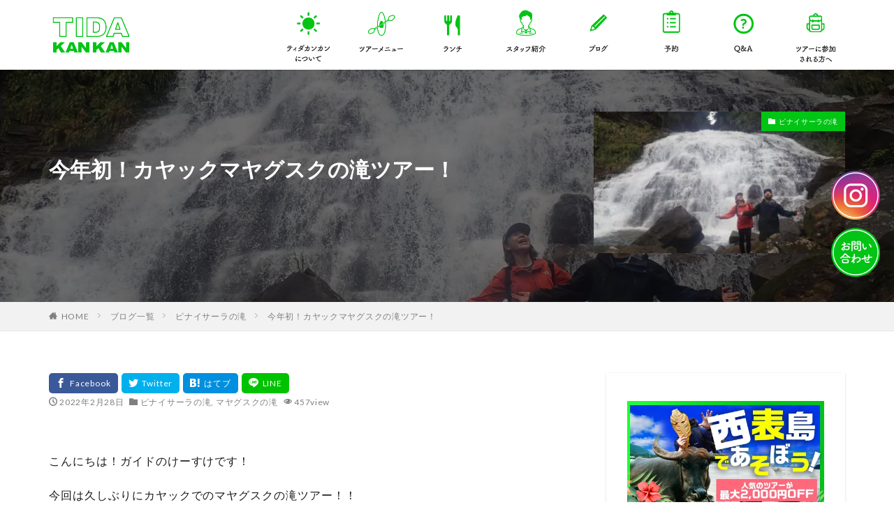

--- FILE ---
content_type: text/html; charset=UTF-8
request_url: https://tidakankan.jp/2022/02/28/10725/
body_size: 21054
content:

<!DOCTYPE html>

<html dir="ltr" lang="ja" prefix="og: https://ogp.me/ns#" prefix="og: //ogp.me/ns#" class="t-html
">

<head prefix="og: //ogp.me/ns# fb: //ogp.me/ns/fb# article: //ogp.me/ns/article#">
<meta charset="UTF-8">
<title>今年初！カヤックマヤグスクの滝ツアー！ - 西表島カヌー・トレッキングのツアーガイド ティダカンカン</title>

		<!-- All in One SEO 4.9.2 - aioseo.com -->
	<meta name="description" content="こんにちは！ガイドのけーすけです！ 今回は久しぶりにカヤックでのマヤグスクの滝ツアー！！ 冬場は天候が悪く風の" />
	<meta name="robots" content="max-image-preview:large" />
	<meta name="author" content="ティダカンカン"/>
	<link rel="canonical" href="https://tidakankan.jp/2022/02/28/10725/" />
	<meta name="generator" content="All in One SEO (AIOSEO) 4.9.2" />
		<meta property="og:locale" content="ja_JP" />
		<meta property="og:site_name" content="西表島カヌー・トレッキングのツアーガイド ティダカンカン - 西表島でカヌー・カヤック、トレッキングのツアーを開催。初心者の方でも安心のツアーを開催。西表島の大自然で心も体もリフレッシュしてください。" />
		<meta property="og:type" content="article" />
		<meta property="og:title" content="今年初！カヤックマヤグスクの滝ツアー！ - 西表島カヌー・トレッキングのツアーガイド ティダカンカン" />
		<meta property="og:description" content="こんにちは！ガイドのけーすけです！ 今回は久しぶりにカヤックでのマヤグスクの滝ツアー！！ 冬場は天候が悪く風の" />
		<meta property="og:url" content="https://tidakankan.jp/2022/02/28/10725/" />
		<meta property="article:published_time" content="2022-02-28T09:50:20+00:00" />
		<meta property="article:modified_time" content="2022-02-28T09:50:20+00:00" />
		<meta name="twitter:card" content="summary_large_image" />
		<meta name="twitter:title" content="今年初！カヤックマヤグスクの滝ツアー！ - 西表島カヌー・トレッキングのツアーガイド ティダカンカン" />
		<meta name="twitter:description" content="こんにちは！ガイドのけーすけです！ 今回は久しぶりにカヤックでのマヤグスクの滝ツアー！！ 冬場は天候が悪く風の" />
		<script type="application/ld+json" class="aioseo-schema">
			{"@context":"https:\/\/schema.org","@graph":[{"@type":"BlogPosting","@id":"https:\/\/tidakankan.jp\/2022\/02\/28\/10725\/#blogposting","name":"\u4eca\u5e74\u521d\uff01\u30ab\u30e4\u30c3\u30af\u30de\u30e4\u30b0\u30b9\u30af\u306e\u6edd\u30c4\u30a2\u30fc\uff01 - \u897f\u8868\u5cf6\u30ab\u30cc\u30fc\u30fb\u30c8\u30ec\u30c3\u30ad\u30f3\u30b0\u306e\u30c4\u30a2\u30fc\u30ac\u30a4\u30c9 \u30c6\u30a3\u30c0\u30ab\u30f3\u30ab\u30f3","headline":"\u4eca\u5e74\u521d\uff01\u30ab\u30e4\u30c3\u30af\u30de\u30e4\u30b0\u30b9\u30af\u306e\u6edd\u30c4\u30a2\u30fc\uff01","author":{"@id":"https:\/\/tidakankan.jp\/author\/tidakankan\/#author"},"publisher":{"@id":"https:\/\/tidakankan.jp\/#organization"},"image":{"@type":"ImageObject","url":"https:\/\/tidakankan.jp\/cms\/wp-content\/uploads\/2022\/02\/24E87E3D-A0A0-4A37-979D-2F7DAE8A004C-scaled.jpeg","width":2560,"height":1920},"datePublished":"2022-02-28T18:50:20+09:00","dateModified":"2022-02-28T18:50:20+09:00","inLanguage":"ja","mainEntityOfPage":{"@id":"https:\/\/tidakankan.jp\/2022\/02\/28\/10725\/#webpage"},"isPartOf":{"@id":"https:\/\/tidakankan.jp\/2022\/02\/28\/10725\/#webpage"},"articleSection":"\u30d4\u30ca\u30a4\u30b5\u30fc\u30e9\u306e\u6edd, \u30de\u30e4\u30b0\u30b9\u30af\u306e\u6edd"},{"@type":"BreadcrumbList","@id":"https:\/\/tidakankan.jp\/2022\/02\/28\/10725\/#breadcrumblist","itemListElement":[{"@type":"ListItem","@id":"https:\/\/tidakankan.jp#listItem","position":1,"name":"Home","item":"https:\/\/tidakankan.jp","nextItem":{"@type":"ListItem","@id":"https:\/\/tidakankan.jp\/category\/mayagusuku_waterfall\/#listItem","name":"\u30de\u30e4\u30b0\u30b9\u30af\u306e\u6edd"}},{"@type":"ListItem","@id":"https:\/\/tidakankan.jp\/category\/mayagusuku_waterfall\/#listItem","position":2,"name":"\u30de\u30e4\u30b0\u30b9\u30af\u306e\u6edd","item":"https:\/\/tidakankan.jp\/category\/mayagusuku_waterfall\/","nextItem":{"@type":"ListItem","@id":"https:\/\/tidakankan.jp\/2022\/02\/28\/10725\/#listItem","name":"\u4eca\u5e74\u521d\uff01\u30ab\u30e4\u30c3\u30af\u30de\u30e4\u30b0\u30b9\u30af\u306e\u6edd\u30c4\u30a2\u30fc\uff01"},"previousItem":{"@type":"ListItem","@id":"https:\/\/tidakankan.jp#listItem","name":"Home"}},{"@type":"ListItem","@id":"https:\/\/tidakankan.jp\/2022\/02\/28\/10725\/#listItem","position":3,"name":"\u4eca\u5e74\u521d\uff01\u30ab\u30e4\u30c3\u30af\u30de\u30e4\u30b0\u30b9\u30af\u306e\u6edd\u30c4\u30a2\u30fc\uff01","previousItem":{"@type":"ListItem","@id":"https:\/\/tidakankan.jp\/category\/mayagusuku_waterfall\/#listItem","name":"\u30de\u30e4\u30b0\u30b9\u30af\u306e\u6edd"}}]},{"@type":"Organization","@id":"https:\/\/tidakankan.jp\/#organization","name":"\u897f\u8868\u5cf6\u30ab\u30cc\u30fc\u30fb\u30c8\u30ec\u30c3\u30ad\u30f3\u30b0\u306e\u30c4\u30a2\u30fc\u30ac\u30a4\u30c9 \u30c6\u30a3\u30c0\u30ab\u30f3\u30ab\u30f3","description":"\u897f\u8868\u5cf6\u3067\u30ab\u30cc\u30fc\u30fb\u30ab\u30e4\u30c3\u30af\u3001\u30c8\u30ec\u30c3\u30ad\u30f3\u30b0\u306e\u30c4\u30a2\u30fc\u3092\u958b\u50ac\u3002\u521d\u5fc3\u8005\u306e\u65b9\u3067\u3082\u5b89\u5fc3\u306e\u30c4\u30a2\u30fc\u3092\u958b\u50ac\u3002\u897f\u8868\u5cf6\u306e\u5927\u81ea\u7136\u3067\u5fc3\u3082\u4f53\u3082\u30ea\u30d5\u30ec\u30c3\u30b7\u30e5\u3057\u3066\u304f\u3060\u3055\u3044\u3002","url":"https:\/\/tidakankan.jp\/","telephone":"+81980856500","logo":{"@type":"ImageObject","url":"https:\/\/tidakankan.jp\/cms\/wp-content\/uploads\/2024\/12\/ogp.webp","@id":"https:\/\/tidakankan.jp\/2022\/02\/28\/10725\/#organizationLogo","width":1200,"height":630},"image":{"@id":"https:\/\/tidakankan.jp\/2022\/02\/28\/10725\/#organizationLogo"}},{"@type":"Person","@id":"https:\/\/tidakankan.jp\/author\/tidakankan\/#author","url":"https:\/\/tidakankan.jp\/author\/tidakankan\/","name":"\u30c6\u30a3\u30c0\u30ab\u30f3\u30ab\u30f3","image":{"@type":"ImageObject","@id":"https:\/\/tidakankan.jp\/2022\/02\/28\/10725\/#authorImage","url":"https:\/\/tidakankan.jp\/cms\/wp-content\/uploads\/2018\/02\/01-2-120x120.png","width":96,"height":96,"caption":"\u30c6\u30a3\u30c0\u30ab\u30f3\u30ab\u30f3"}},{"@type":"WebPage","@id":"https:\/\/tidakankan.jp\/2022\/02\/28\/10725\/#webpage","url":"https:\/\/tidakankan.jp\/2022\/02\/28\/10725\/","name":"\u4eca\u5e74\u521d\uff01\u30ab\u30e4\u30c3\u30af\u30de\u30e4\u30b0\u30b9\u30af\u306e\u6edd\u30c4\u30a2\u30fc\uff01 - \u897f\u8868\u5cf6\u30ab\u30cc\u30fc\u30fb\u30c8\u30ec\u30c3\u30ad\u30f3\u30b0\u306e\u30c4\u30a2\u30fc\u30ac\u30a4\u30c9 \u30c6\u30a3\u30c0\u30ab\u30f3\u30ab\u30f3","description":"\u3053\u3093\u306b\u3061\u306f\uff01\u30ac\u30a4\u30c9\u306e\u3051\u30fc\u3059\u3051\u3067\u3059\uff01 \u4eca\u56de\u306f\u4e45\u3057\u3076\u308a\u306b\u30ab\u30e4\u30c3\u30af\u3067\u306e\u30de\u30e4\u30b0\u30b9\u30af\u306e\u6edd\u30c4\u30a2\u30fc\uff01\uff01 \u51ac\u5834\u306f\u5929\u5019\u304c\u60aa\u304f\u98a8\u306e","inLanguage":"ja","isPartOf":{"@id":"https:\/\/tidakankan.jp\/#website"},"breadcrumb":{"@id":"https:\/\/tidakankan.jp\/2022\/02\/28\/10725\/#breadcrumblist"},"author":{"@id":"https:\/\/tidakankan.jp\/author\/tidakankan\/#author"},"creator":{"@id":"https:\/\/tidakankan.jp\/author\/tidakankan\/#author"},"image":{"@type":"ImageObject","url":"https:\/\/tidakankan.jp\/cms\/wp-content\/uploads\/2022\/02\/24E87E3D-A0A0-4A37-979D-2F7DAE8A004C-scaled.jpeg","@id":"https:\/\/tidakankan.jp\/2022\/02\/28\/10725\/#mainImage","width":2560,"height":1920},"primaryImageOfPage":{"@id":"https:\/\/tidakankan.jp\/2022\/02\/28\/10725\/#mainImage"},"datePublished":"2022-02-28T18:50:20+09:00","dateModified":"2022-02-28T18:50:20+09:00"},{"@type":"WebSite","@id":"https:\/\/tidakankan.jp\/#website","url":"https:\/\/tidakankan.jp\/","name":"\u897f\u8868\u5cf6\u30ab\u30cc\u30fc\u30fb\u30c8\u30ec\u30c3\u30ad\u30f3\u30b0\u306e\u30c4\u30a2\u30fc\u30ac\u30a4\u30c9 \u30c6\u30a3\u30c0\u30ab\u30f3\u30ab\u30f3","description":"\u897f\u8868\u5cf6\u3067\u30ab\u30cc\u30fc\u30fb\u30ab\u30e4\u30c3\u30af\u3001\u30c8\u30ec\u30c3\u30ad\u30f3\u30b0\u306e\u30c4\u30a2\u30fc\u3092\u958b\u50ac\u3002\u521d\u5fc3\u8005\u306e\u65b9\u3067\u3082\u5b89\u5fc3\u306e\u30c4\u30a2\u30fc\u3092\u958b\u50ac\u3002\u897f\u8868\u5cf6\u306e\u5927\u81ea\u7136\u3067\u5fc3\u3082\u4f53\u3082\u30ea\u30d5\u30ec\u30c3\u30b7\u30e5\u3057\u3066\u304f\u3060\u3055\u3044\u3002","inLanguage":"ja","publisher":{"@id":"https:\/\/tidakankan.jp\/#organization"}}]}
		</script>
		<!-- All in One SEO -->

<link rel="alternate" title="oEmbed (JSON)" type="application/json+oembed" href="https://tidakankan.jp/wp-json/oembed/1.0/embed?url=https%3A%2F%2Ftidakankan.jp%2F2022%2F02%2F28%2F10725%2F" />
<link rel="alternate" title="oEmbed (XML)" type="text/xml+oembed" href="https://tidakankan.jp/wp-json/oembed/1.0/embed?url=https%3A%2F%2Ftidakankan.jp%2F2022%2F02%2F28%2F10725%2F&#038;format=xml" />
<style id='wp-img-auto-sizes-contain-inline-css' type='text/css'>
img:is([sizes=auto i],[sizes^="auto," i]){contain-intrinsic-size:3000px 1500px}
/*# sourceURL=wp-img-auto-sizes-contain-inline-css */
</style>
<link rel='stylesheet' id='sbi_styles-css' href='https://tidakankan.jp/cms/wp-content/plugins/instagram-feed/css/sbi-styles.min.css?ver=6.10.0' type='text/css' media='all' />
<style id='wp-block-library-inline-css' type='text/css'>
:root{--wp-block-synced-color:#7a00df;--wp-block-synced-color--rgb:122,0,223;--wp-bound-block-color:var(--wp-block-synced-color);--wp-editor-canvas-background:#ddd;--wp-admin-theme-color:#007cba;--wp-admin-theme-color--rgb:0,124,186;--wp-admin-theme-color-darker-10:#006ba1;--wp-admin-theme-color-darker-10--rgb:0,107,160.5;--wp-admin-theme-color-darker-20:#005a87;--wp-admin-theme-color-darker-20--rgb:0,90,135;--wp-admin-border-width-focus:2px}@media (min-resolution:192dpi){:root{--wp-admin-border-width-focus:1.5px}}.wp-element-button{cursor:pointer}:root .has-very-light-gray-background-color{background-color:#eee}:root .has-very-dark-gray-background-color{background-color:#313131}:root .has-very-light-gray-color{color:#eee}:root .has-very-dark-gray-color{color:#313131}:root .has-vivid-green-cyan-to-vivid-cyan-blue-gradient-background{background:linear-gradient(135deg,#00d084,#0693e3)}:root .has-purple-crush-gradient-background{background:linear-gradient(135deg,#34e2e4,#4721fb 50%,#ab1dfe)}:root .has-hazy-dawn-gradient-background{background:linear-gradient(135deg,#faaca8,#dad0ec)}:root .has-subdued-olive-gradient-background{background:linear-gradient(135deg,#fafae1,#67a671)}:root .has-atomic-cream-gradient-background{background:linear-gradient(135deg,#fdd79a,#004a59)}:root .has-nightshade-gradient-background{background:linear-gradient(135deg,#330968,#31cdcf)}:root .has-midnight-gradient-background{background:linear-gradient(135deg,#020381,#2874fc)}:root{--wp--preset--font-size--normal:16px;--wp--preset--font-size--huge:42px}.has-regular-font-size{font-size:1em}.has-larger-font-size{font-size:2.625em}.has-normal-font-size{font-size:var(--wp--preset--font-size--normal)}.has-huge-font-size{font-size:var(--wp--preset--font-size--huge)}.has-text-align-center{text-align:center}.has-text-align-left{text-align:left}.has-text-align-right{text-align:right}.has-fit-text{white-space:nowrap!important}#end-resizable-editor-section{display:none}.aligncenter{clear:both}.items-justified-left{justify-content:flex-start}.items-justified-center{justify-content:center}.items-justified-right{justify-content:flex-end}.items-justified-space-between{justify-content:space-between}.screen-reader-text{border:0;clip-path:inset(50%);height:1px;margin:-1px;overflow:hidden;padding:0;position:absolute;width:1px;word-wrap:normal!important}.screen-reader-text:focus{background-color:#ddd;clip-path:none;color:#444;display:block;font-size:1em;height:auto;left:5px;line-height:normal;padding:15px 23px 14px;text-decoration:none;top:5px;width:auto;z-index:100000}html :where(.has-border-color){border-style:solid}html :where([style*=border-top-color]){border-top-style:solid}html :where([style*=border-right-color]){border-right-style:solid}html :where([style*=border-bottom-color]){border-bottom-style:solid}html :where([style*=border-left-color]){border-left-style:solid}html :where([style*=border-width]){border-style:solid}html :where([style*=border-top-width]){border-top-style:solid}html :where([style*=border-right-width]){border-right-style:solid}html :where([style*=border-bottom-width]){border-bottom-style:solid}html :where([style*=border-left-width]){border-left-style:solid}html :where(img[class*=wp-image-]){height:auto;max-width:100%}:where(figure){margin:0 0 1em}html :where(.is-position-sticky){--wp-admin--admin-bar--position-offset:var(--wp-admin--admin-bar--height,0px)}@media screen and (max-width:600px){html :where(.is-position-sticky){--wp-admin--admin-bar--position-offset:0px}}

/*# sourceURL=wp-block-library-inline-css */
</style><style id='global-styles-inline-css' type='text/css'>
:root{--wp--preset--aspect-ratio--square: 1;--wp--preset--aspect-ratio--4-3: 4/3;--wp--preset--aspect-ratio--3-4: 3/4;--wp--preset--aspect-ratio--3-2: 3/2;--wp--preset--aspect-ratio--2-3: 2/3;--wp--preset--aspect-ratio--16-9: 16/9;--wp--preset--aspect-ratio--9-16: 9/16;--wp--preset--color--black: #000000;--wp--preset--color--cyan-bluish-gray: #abb8c3;--wp--preset--color--white: #ffffff;--wp--preset--color--pale-pink: #f78da7;--wp--preset--color--vivid-red: #cf2e2e;--wp--preset--color--luminous-vivid-orange: #ff6900;--wp--preset--color--luminous-vivid-amber: #fcb900;--wp--preset--color--light-green-cyan: #7bdcb5;--wp--preset--color--vivid-green-cyan: #00d084;--wp--preset--color--pale-cyan-blue: #8ed1fc;--wp--preset--color--vivid-cyan-blue: #0693e3;--wp--preset--color--vivid-purple: #9b51e0;--wp--preset--gradient--vivid-cyan-blue-to-vivid-purple: linear-gradient(135deg,rgb(6,147,227) 0%,rgb(155,81,224) 100%);--wp--preset--gradient--light-green-cyan-to-vivid-green-cyan: linear-gradient(135deg,rgb(122,220,180) 0%,rgb(0,208,130) 100%);--wp--preset--gradient--luminous-vivid-amber-to-luminous-vivid-orange: linear-gradient(135deg,rgb(252,185,0) 0%,rgb(255,105,0) 100%);--wp--preset--gradient--luminous-vivid-orange-to-vivid-red: linear-gradient(135deg,rgb(255,105,0) 0%,rgb(207,46,46) 100%);--wp--preset--gradient--very-light-gray-to-cyan-bluish-gray: linear-gradient(135deg,rgb(238,238,238) 0%,rgb(169,184,195) 100%);--wp--preset--gradient--cool-to-warm-spectrum: linear-gradient(135deg,rgb(74,234,220) 0%,rgb(151,120,209) 20%,rgb(207,42,186) 40%,rgb(238,44,130) 60%,rgb(251,105,98) 80%,rgb(254,248,76) 100%);--wp--preset--gradient--blush-light-purple: linear-gradient(135deg,rgb(255,206,236) 0%,rgb(152,150,240) 100%);--wp--preset--gradient--blush-bordeaux: linear-gradient(135deg,rgb(254,205,165) 0%,rgb(254,45,45) 50%,rgb(107,0,62) 100%);--wp--preset--gradient--luminous-dusk: linear-gradient(135deg,rgb(255,203,112) 0%,rgb(199,81,192) 50%,rgb(65,88,208) 100%);--wp--preset--gradient--pale-ocean: linear-gradient(135deg,rgb(255,245,203) 0%,rgb(182,227,212) 50%,rgb(51,167,181) 100%);--wp--preset--gradient--electric-grass: linear-gradient(135deg,rgb(202,248,128) 0%,rgb(113,206,126) 100%);--wp--preset--gradient--midnight: linear-gradient(135deg,rgb(2,3,129) 0%,rgb(40,116,252) 100%);--wp--preset--font-size--small: 13px;--wp--preset--font-size--medium: 20px;--wp--preset--font-size--large: 36px;--wp--preset--font-size--x-large: 42px;--wp--preset--spacing--20: 0.44rem;--wp--preset--spacing--30: 0.67rem;--wp--preset--spacing--40: 1rem;--wp--preset--spacing--50: 1.5rem;--wp--preset--spacing--60: 2.25rem;--wp--preset--spacing--70: 3.38rem;--wp--preset--spacing--80: 5.06rem;--wp--preset--shadow--natural: 6px 6px 9px rgba(0, 0, 0, 0.2);--wp--preset--shadow--deep: 12px 12px 50px rgba(0, 0, 0, 0.4);--wp--preset--shadow--sharp: 6px 6px 0px rgba(0, 0, 0, 0.2);--wp--preset--shadow--outlined: 6px 6px 0px -3px rgb(255, 255, 255), 6px 6px rgb(0, 0, 0);--wp--preset--shadow--crisp: 6px 6px 0px rgb(0, 0, 0);}:where(.is-layout-flex){gap: 0.5em;}:where(.is-layout-grid){gap: 0.5em;}body .is-layout-flex{display: flex;}.is-layout-flex{flex-wrap: wrap;align-items: center;}.is-layout-flex > :is(*, div){margin: 0;}body .is-layout-grid{display: grid;}.is-layout-grid > :is(*, div){margin: 0;}:where(.wp-block-columns.is-layout-flex){gap: 2em;}:where(.wp-block-columns.is-layout-grid){gap: 2em;}:where(.wp-block-post-template.is-layout-flex){gap: 1.25em;}:where(.wp-block-post-template.is-layout-grid){gap: 1.25em;}.has-black-color{color: var(--wp--preset--color--black) !important;}.has-cyan-bluish-gray-color{color: var(--wp--preset--color--cyan-bluish-gray) !important;}.has-white-color{color: var(--wp--preset--color--white) !important;}.has-pale-pink-color{color: var(--wp--preset--color--pale-pink) !important;}.has-vivid-red-color{color: var(--wp--preset--color--vivid-red) !important;}.has-luminous-vivid-orange-color{color: var(--wp--preset--color--luminous-vivid-orange) !important;}.has-luminous-vivid-amber-color{color: var(--wp--preset--color--luminous-vivid-amber) !important;}.has-light-green-cyan-color{color: var(--wp--preset--color--light-green-cyan) !important;}.has-vivid-green-cyan-color{color: var(--wp--preset--color--vivid-green-cyan) !important;}.has-pale-cyan-blue-color{color: var(--wp--preset--color--pale-cyan-blue) !important;}.has-vivid-cyan-blue-color{color: var(--wp--preset--color--vivid-cyan-blue) !important;}.has-vivid-purple-color{color: var(--wp--preset--color--vivid-purple) !important;}.has-black-background-color{background-color: var(--wp--preset--color--black) !important;}.has-cyan-bluish-gray-background-color{background-color: var(--wp--preset--color--cyan-bluish-gray) !important;}.has-white-background-color{background-color: var(--wp--preset--color--white) !important;}.has-pale-pink-background-color{background-color: var(--wp--preset--color--pale-pink) !important;}.has-vivid-red-background-color{background-color: var(--wp--preset--color--vivid-red) !important;}.has-luminous-vivid-orange-background-color{background-color: var(--wp--preset--color--luminous-vivid-orange) !important;}.has-luminous-vivid-amber-background-color{background-color: var(--wp--preset--color--luminous-vivid-amber) !important;}.has-light-green-cyan-background-color{background-color: var(--wp--preset--color--light-green-cyan) !important;}.has-vivid-green-cyan-background-color{background-color: var(--wp--preset--color--vivid-green-cyan) !important;}.has-pale-cyan-blue-background-color{background-color: var(--wp--preset--color--pale-cyan-blue) !important;}.has-vivid-cyan-blue-background-color{background-color: var(--wp--preset--color--vivid-cyan-blue) !important;}.has-vivid-purple-background-color{background-color: var(--wp--preset--color--vivid-purple) !important;}.has-black-border-color{border-color: var(--wp--preset--color--black) !important;}.has-cyan-bluish-gray-border-color{border-color: var(--wp--preset--color--cyan-bluish-gray) !important;}.has-white-border-color{border-color: var(--wp--preset--color--white) !important;}.has-pale-pink-border-color{border-color: var(--wp--preset--color--pale-pink) !important;}.has-vivid-red-border-color{border-color: var(--wp--preset--color--vivid-red) !important;}.has-luminous-vivid-orange-border-color{border-color: var(--wp--preset--color--luminous-vivid-orange) !important;}.has-luminous-vivid-amber-border-color{border-color: var(--wp--preset--color--luminous-vivid-amber) !important;}.has-light-green-cyan-border-color{border-color: var(--wp--preset--color--light-green-cyan) !important;}.has-vivid-green-cyan-border-color{border-color: var(--wp--preset--color--vivid-green-cyan) !important;}.has-pale-cyan-blue-border-color{border-color: var(--wp--preset--color--pale-cyan-blue) !important;}.has-vivid-cyan-blue-border-color{border-color: var(--wp--preset--color--vivid-cyan-blue) !important;}.has-vivid-purple-border-color{border-color: var(--wp--preset--color--vivid-purple) !important;}.has-vivid-cyan-blue-to-vivid-purple-gradient-background{background: var(--wp--preset--gradient--vivid-cyan-blue-to-vivid-purple) !important;}.has-light-green-cyan-to-vivid-green-cyan-gradient-background{background: var(--wp--preset--gradient--light-green-cyan-to-vivid-green-cyan) !important;}.has-luminous-vivid-amber-to-luminous-vivid-orange-gradient-background{background: var(--wp--preset--gradient--luminous-vivid-amber-to-luminous-vivid-orange) !important;}.has-luminous-vivid-orange-to-vivid-red-gradient-background{background: var(--wp--preset--gradient--luminous-vivid-orange-to-vivid-red) !important;}.has-very-light-gray-to-cyan-bluish-gray-gradient-background{background: var(--wp--preset--gradient--very-light-gray-to-cyan-bluish-gray) !important;}.has-cool-to-warm-spectrum-gradient-background{background: var(--wp--preset--gradient--cool-to-warm-spectrum) !important;}.has-blush-light-purple-gradient-background{background: var(--wp--preset--gradient--blush-light-purple) !important;}.has-blush-bordeaux-gradient-background{background: var(--wp--preset--gradient--blush-bordeaux) !important;}.has-luminous-dusk-gradient-background{background: var(--wp--preset--gradient--luminous-dusk) !important;}.has-pale-ocean-gradient-background{background: var(--wp--preset--gradient--pale-ocean) !important;}.has-electric-grass-gradient-background{background: var(--wp--preset--gradient--electric-grass) !important;}.has-midnight-gradient-background{background: var(--wp--preset--gradient--midnight) !important;}.has-small-font-size{font-size: var(--wp--preset--font-size--small) !important;}.has-medium-font-size{font-size: var(--wp--preset--font-size--medium) !important;}.has-large-font-size{font-size: var(--wp--preset--font-size--large) !important;}.has-x-large-font-size{font-size: var(--wp--preset--font-size--x-large) !important;}
/*# sourceURL=global-styles-inline-css */
</style>

<style id='classic-theme-styles-inline-css' type='text/css'>
/*! This file is auto-generated */
.wp-block-button__link{color:#fff;background-color:#32373c;border-radius:9999px;box-shadow:none;text-decoration:none;padding:calc(.667em + 2px) calc(1.333em + 2px);font-size:1.125em}.wp-block-file__button{background:#32373c;color:#fff;text-decoration:none}
/*# sourceURL=/wp-includes/css/classic-themes.min.css */
</style>
<link rel='stylesheet' id='contact-form-7-css' href='https://tidakankan.jp/cms/wp-content/plugins/contact-form-7/includes/css/styles.css?ver=6.1.4' type='text/css' media='all' />
<link rel='stylesheet' id='ppress-frontend-css' href='https://tidakankan.jp/cms/wp-content/plugins/wp-user-avatar/assets/css/frontend.min.css?ver=4.16.8' type='text/css' media='all' />
<link rel='stylesheet' id='ppress-flatpickr-css' href='https://tidakankan.jp/cms/wp-content/plugins/wp-user-avatar/assets/flatpickr/flatpickr.min.css?ver=4.16.8' type='text/css' media='all' />
<link rel='stylesheet' id='ppress-select2-css' href='https://tidakankan.jp/cms/wp-content/plugins/wp-user-avatar/assets/select2/select2.min.css?ver=6.9' type='text/css' media='all' />
<link rel='stylesheet' id='cf7cf-style-css' href='https://tidakankan.jp/cms/wp-content/plugins/cf7-conditional-fields/style.css?ver=2.6.7' type='text/css' media='all' />
<script type="text/javascript" src="https://tidakankan.jp/cms/wp-includes/js/jquery/jquery.min.js?ver=3.7.1" id="jquery-core-js"></script>
<script type="text/javascript" src="https://tidakankan.jp/cms/wp-includes/js/jquery/jquery-migrate.min.js?ver=3.4.1" id="jquery-migrate-js"></script>
<script type="text/javascript" src="https://tidakankan.jp/cms/wp-content/plugins/wp-user-avatar/assets/flatpickr/flatpickr.min.js?ver=4.16.8" id="ppress-flatpickr-js"></script>
<script type="text/javascript" src="https://tidakankan.jp/cms/wp-content/plugins/wp-user-avatar/assets/select2/select2.min.js?ver=4.16.8" id="ppress-select2-js"></script>
<link rel="https://api.w.org/" href="https://tidakankan.jp/wp-json/" /><link rel="alternate" title="JSON" type="application/json" href="https://tidakankan.jp/wp-json/wp/v2/posts/10725" /><link class="css-async" rel href="https://tidakankan.jp/cms/wp-content/themes/tidakankan/css/icon.min.css">
<link class="css-async" rel href="https://fonts.googleapis.com/css?family=Lato:100,300,400,700,900">
<link class="css-async" rel href="https://fonts.googleapis.com/css?family=Fjalla+One">
<link class="css-async" rel href="https://fonts.googleapis.com/css?family=Noto+Sans+JP:100,200,300,400,500,600,700,800,900">
<link rel="stylesheet" href="https://tidakankan.jp/cms/wp-content/themes/tidakankan/style.min.css">
<link rel="stylesheet" href="https://tidakankan.jp/cms/wp-content/themes/tidakankan-child/style-user.css?1739775228">
<link rel="canonical" href="https://tidakankan.jp/2022/02/28/10725/" />
<script src="https://ajax.googleapis.com/ajax/libs/jquery/1.12.4/jquery.min.js"></script>
<meta http-equiv="X-UA-Compatible" content="IE=edge">
<meta name="viewport" content="width=device-width, initial-scale=1, viewport-fit=cover"/>
<style>
.widget.widget_nav_menu ul.menu{border-color: rgba(2,196,21,0.15);}.widget.widget_nav_menu ul.menu li{border-color: rgba(2,196,21,0.75);}.widget.widget_nav_menu ul.menu .sub-menu li{border-color: rgba(2,196,21,0.15);}.widget.widget_nav_menu ul.menu .sub-menu li .sub-menu li:first-child{border-color: rgba(2,196,21,0.15);}.widget.widget_nav_menu ul.menu li a:hover{background-color: rgba(2,196,21,0.75);}.widget.widget_nav_menu ul.menu .current-menu-item > a{background-color: rgba(2,196,21,0.75);}.widget.widget_nav_menu ul.menu li .sub-menu li a:before {color:#02c415;}.widget.widget_nav_menu ul.menu li a{background-color:#02c415;}.widget.widget_nav_menu ul.menu .sub-menu a:hover{color:#02c415;}.widget.widget_nav_menu ul.menu .sub-menu .current-menu-item a{color:#02c415;}.widget.widget_categories ul{border-color: rgba(2,196,21,0.15);}.widget.widget_categories ul li{border-color: rgba(2,196,21,0.75);}.widget.widget_categories ul .children li{border-color: rgba(2,196,21,0.15);}.widget.widget_categories ul .children li .children li:first-child{border-color: rgba(2,196,21,0.15);}.widget.widget_categories ul li a:hover{background-color: rgba(2,196,21,0.75);}.widget.widget_categories ul .current-menu-item > a{background-color: rgba(2,196,21,0.75);}.widget.widget_categories ul li .children li a:before {color:#02c415;}.widget.widget_categories ul li a{background-color:#02c415;}.widget.widget_categories ul .children a:hover{color:#02c415;}.widget.widget_categories ul .children .current-menu-item a{color:#02c415;}.widgetSearch__input:hover{border-color:#02c415;}.widgetCatTitle{background-color:#02c415;}.widgetCatTitle__inner{background-color:#02c415;}.widgetSearch__submit:hover{background-color:#02c415;}.widgetProfile__sns{background-color:#02c415;}.widget.widget_calendar .calendar_wrap tbody a:hover{background-color:#02c415;}.widget ul li a:hover{color:#02c415;}.widget.widget_rss .rsswidget:hover{color:#02c415;}.widget.widget_tag_cloud a:hover{background-color:#02c415;}.widget select:hover{border-color:#02c415;}.widgetSearch__checkLabel:hover:after{border-color:#02c415;}.widgetSearch__check:checked .widgetSearch__checkLabel:before, .widgetSearch__check:checked + .widgetSearch__checkLabel:before{border-color:#02c415;}.widgetTab__item.current{border-top-color:#02c415;}.widgetTab__item:hover{border-top-color:#02c415;}.searchHead__title{background-color:#02c415;}.searchHead__submit:hover{color:#02c415;}.menuBtn__close:hover{color:#02c415;}.menuBtn__link:hover{color:#02c415;}@media only screen and (min-width: 992px){.menuBtn__link {background-color:#02c415;}}.t-headerCenter .menuBtn__link:hover{color:#02c415;}.searchBtn__close:hover{color:#02c415;}.searchBtn__link:hover{color:#02c415;}.breadcrumb__item a:hover{color:#02c415;}.pager__item{color:#02c415;}.pager__item:hover, .pager__item-current{background-color:#02c415; color:#fff;}.page-numbers{color:#02c415;}.page-numbers:hover, .page-numbers.current{background-color:#02c415; color:#fff;}.pagePager__item{color:#02c415;}.pagePager__item:hover, .pagePager__item-current{background-color:#02c415; color:#fff;}.heading a:hover{color:#02c415;}.eyecatch__cat{background-color:#02c415;}.the__category{background-color:#02c415;}.dateList__item a:hover{color:#02c415;}.controllerFooter__item:last-child{background-color:#02c415;}.controllerFooter__close{background-color:#02c415;}.bottomFooter__topBtn{background-color:#02c415;}.mask-color{background-color:#02c415;}.mask-colorgray{background-color:#02c415;}.pickup3__item{background-color:#02c415;}.categoryBox__title{color:#02c415;}.comments__list .comment-meta{background-color:#02c415;}.comment-respond .submit{background-color:#02c415;}.prevNext__pop{background-color:#02c415;}.swiper-pagination-bullet-active{background-color:#02c415;}.swiper-slider .swiper-button-next, .swiper-slider .swiper-container-rtl .swiper-button-prev, .swiper-slider .swiper-button-prev, .swiper-slider .swiper-container-rtl .swiper-button-next	{background-color:#02c415;}body{background:#ffffff;}.snsFooter{background-color:#02c415}.widget-main .heading.heading-widget{background-color:#02c415}.widget-main .heading.heading-widgetsimple{background-color:#02c415}.widget-main .heading.heading-widgetsimplewide{background-color:#02c415}.widget-main .heading.heading-widgetwide{background-color:#02c415}.widget-main .heading.heading-widgetbottom:before{border-color:#02c415}.widget-main .heading.heading-widgetborder{border-color:#02c415}.widget-main .heading.heading-widgetborder::before,.widget-main .heading.heading-widgetborder::after{background-color:#02c415}.widget-side .heading.heading-widget{background-color:#02c415}.widget-side .heading.heading-widgetsimple{background-color:#02c415}.widget-side .heading.heading-widgetsimplewide{background-color:#02c415}.widget-side .heading.heading-widgetwide{background-color:#02c415}.widget-side .heading.heading-widgetbottom:before{border-color:#02c415}.widget-side .heading.heading-widgetborder{border-color:#02c415}.widget-side .heading.heading-widgetborder::before,.widget-side .heading.heading-widgetborder::after{background-color:#02c415}.widget-foot .heading.heading-widget{background-color:#02c415}.widget-foot .heading.heading-widgetsimple{background-color:#02c415}.widget-foot .heading.heading-widgetsimplewide{background-color:#02c415}.widget-foot .heading.heading-widgetwide{background-color:#02c415}.widget-foot .heading.heading-widgetbottom:before{border-color:#02c415}.widget-foot .heading.heading-widgetborder{border-color:#02c415}.widget-foot .heading.heading-widgetborder::before,.widget-foot .heading.heading-widgetborder::after{background-color:#02c415}.widget-menu .heading.heading-widget{background-color:#02c415}.widget-menu .heading.heading-widgetsimple{background-color:#02c415}.widget-menu .heading.heading-widgetsimplewide{background-color:#02c415}.widget-menu .heading.heading-widgetwide{background-color:#02c415}.widget-menu .heading.heading-widgetbottom:before{border-color:#02c415}.widget-menu .heading.heading-widgetborder{border-color:#02c415}.widget-menu .heading.heading-widgetborder::before,.widget-menu .heading.heading-widgetborder::after{background-color:#02c415}@media only screen and (min-width: 768px){.still {height: 600px;}}.pickup3__bg.mask.mask-colorgray{background-color:#02c415}.rankingBox__bg{background-color:#02c415}.the__ribbon{background-color:#02c415}.the__ribbon:after{border-left-color:#02c415; border-right-color:#02c415}.eyecatch__link.eyecatch__link-mask:hover::after{content: "READ MORE";}.eyecatch__link.eyecatch__link-maskzoom:hover::after{content: "READ MORE";}.eyecatch__link.eyecatch__link-maskzoomrotate:hover::after{content: "READ MORE";}<br />
<b>Warning</b>:  Trying to access array offset on value of type bool in <b>/home/minjimo/tidakankan.jp/public_html/cms/wp-content/themes/tidakankan-child/inc/parts/wp_head.php</b> on line <b>624</b><br />
<br />
<b>Warning</b>:  Trying to access array offset on value of type bool in <b>/home/minjimo/tidakankan.jp/public_html/cms/wp-content/themes/tidakankan-child/inc/parts/wp_head.php</b> on line <b>624</b><br />
<br />
<b>Warning</b>:  Trying to access array offset on value of type bool in <b>/home/minjimo/tidakankan.jp/public_html/cms/wp-content/themes/tidakankan-child/inc/parts/wp_head.php</b> on line <b>624</b><br />
<br />
<b>Warning</b>:  Trying to access array offset on value of type bool in <b>/home/minjimo/tidakankan.jp/public_html/cms/wp-content/themes/tidakankan-child/inc/parts/wp_head.php</b> on line <b>624</b><br />
<br />
<b>Warning</b>:  Trying to access array offset on value of type bool in <b>/home/minjimo/tidakankan.jp/public_html/cms/wp-content/themes/tidakankan-child/inc/parts/wp_head.php</b> on line <b>624</b><br />
<br />
<b>Warning</b>:  Trying to access array offset on value of type bool in <b>/home/minjimo/tidakankan.jp/public_html/cms/wp-content/themes/tidakankan-child/inc/parts/wp_head.php</b> on line <b>624</b><br />
<br />
<b>Warning</b>:  Trying to access array offset on value of type bool in <b>/home/minjimo/tidakankan.jp/public_html/cms/wp-content/themes/tidakankan-child/inc/parts/wp_head.php</b> on line <b>624</b><br />
<br />
<b>Warning</b>:  Trying to access array offset on value of type bool in <b>/home/minjimo/tidakankan.jp/public_html/cms/wp-content/themes/tidakankan-child/inc/parts/wp_head.php</b> on line <b>624</b><br />
<br />
<b>Warning</b>:  Trying to access array offset on value of type bool in <b>/home/minjimo/tidakankan.jp/public_html/cms/wp-content/themes/tidakankan-child/inc/parts/wp_head.php</b> on line <b>624</b><br />
<br />
<b>Warning</b>:  Trying to access array offset on value of type bool in <b>/home/minjimo/tidakankan.jp/public_html/cms/wp-content/themes/tidakankan-child/inc/parts/wp_head.php</b> on line <b>624</b><br />
<br />
<b>Warning</b>:  Trying to access array offset on value of type bool in <b>/home/minjimo/tidakankan.jp/public_html/cms/wp-content/themes/tidakankan-child/inc/parts/wp_head.php</b> on line <b>624</b><br />
<br />
<b>Warning</b>:  Trying to access array offset on value of type bool in <b>/home/minjimo/tidakankan.jp/public_html/cms/wp-content/themes/tidakankan-child/inc/parts/wp_head.php</b> on line <b>624</b><br />
<br />
<b>Warning</b>:  Trying to access array offset on value of type bool in <b>/home/minjimo/tidakankan.jp/public_html/cms/wp-content/themes/tidakankan-child/inc/parts/wp_head.php</b> on line <b>624</b><br />
<br />
<b>Warning</b>:  Trying to access array offset on value of type bool in <b>/home/minjimo/tidakankan.jp/public_html/cms/wp-content/themes/tidakankan-child/inc/parts/wp_head.php</b> on line <b>624</b><br />
<br />
<b>Warning</b>:  Trying to access array offset on value of type bool in <b>/home/minjimo/tidakankan.jp/public_html/cms/wp-content/themes/tidakankan-child/inc/parts/wp_head.php</b> on line <b>624</b><br />
<br />
<b>Warning</b>:  Trying to access array offset on value of type bool in <b>/home/minjimo/tidakankan.jp/public_html/cms/wp-content/themes/tidakankan-child/inc/parts/wp_head.php</b> on line <b>624</b><br />
<br />
<b>Warning</b>:  Trying to access array offset on value of type bool in <b>/home/minjimo/tidakankan.jp/public_html/cms/wp-content/themes/tidakankan-child/inc/parts/wp_head.php</b> on line <b>624</b><br />
<br />
<b>Warning</b>:  Trying to access array offset on value of type bool in <b>/home/minjimo/tidakankan.jp/public_html/cms/wp-content/themes/tidakankan-child/inc/parts/wp_head.php</b> on line <b>624</b><br />
<br />
<b>Warning</b>:  Trying to access array offset on value of type bool in <b>/home/minjimo/tidakankan.jp/public_html/cms/wp-content/themes/tidakankan-child/inc/parts/wp_head.php</b> on line <b>624</b><br />
<br />
<b>Warning</b>:  Trying to access array offset on value of type bool in <b>/home/minjimo/tidakankan.jp/public_html/cms/wp-content/themes/tidakankan-child/inc/parts/wp_head.php</b> on line <b>624</b><br />
<br />
<b>Warning</b>:  Trying to access array offset on value of type bool in <b>/home/minjimo/tidakankan.jp/public_html/cms/wp-content/themes/tidakankan-child/inc/parts/wp_head.php</b> on line <b>624</b><br />
<br />
<b>Warning</b>:  Trying to access array offset on value of type bool in <b>/home/minjimo/tidakankan.jp/public_html/cms/wp-content/themes/tidakankan-child/inc/parts/wp_head.php</b> on line <b>624</b><br />
.postcta-bg{background-color:#02c415}.content .afTagBox__btnDetail{background-color:#02c415;}.widget .widgetAfTag__btnDetail{background-color:#02c415;}.content .afTagBox__btnAf{background-color:#02c415;}.widget .widgetAfTag__btnAf{background-color:#02c415;}.content a{color:#02c415;}.phrase a{color:#02c415;}.content .sitemap li a:hover{color:#02c415;}.content h2 a:hover,.content h3 a:hover,.content h4 a:hover,.content h5 a:hover{color:#02c415;}.content ul.menu li a:hover{color:#02c415;}.content .es-LiconBox:before{background-color:#a83f3f;}.content .es-LiconCircle:before{background-color:#a83f3f;}.content .es-BTiconBox:before{background-color:#a83f3f;}.content .es-BTiconCircle:before{background-color:#a83f3f;}.content .es-BiconObi{border-color:#a83f3f;}.content .es-BiconCorner:before{background-color:#a83f3f;}.content .es-BiconCircle:before{background-color:#a83f3f;}.content .es-BmarkHatena::before{background-color:#005293;}.content .es-BmarkExcl::before{background-color:#b60105;}.content .es-BmarkQ::before{background-color:#005293;}.content .es-BmarkQ::after{border-top-color:#005293;}.content .es-BmarkA::before{color:#b60105;}.content .es-BsubTradi::before{color:#ffffff;background-color:#b60105;border-color:#b60105;}.btn__link-primary{color:#ffffff; background-color:#d3ffe5;}.content .btn__link-primary{color:#ffffff; background-color:#d3ffe5;}.searchBtn__contentInner .btn__link-search{color:#ffffff; background-color:#d3ffe5;}.btn__link-secondary{color:#ffffff; background-color:#3f3f3f;}.content .btn__link-secondary{color:#ffffff; background-color:#3f3f3f;}.btn__link-search{color:#ffffff; background-color:#3f3f3f;}.btn__link-normal{color:#3f3f3f;}.content .btn__link-normal{color:#3f3f3f;}.btn__link-normal:hover{background-color:#3f3f3f;}.content .btn__link-normal:hover{background-color:#3f3f3f;}.comments__list .comment-reply-link{color:#3f3f3f;}.comments__list .comment-reply-link:hover{background-color:#3f3f3f;}@media only screen and (min-width: 992px){.subNavi__link-pickup{color:#3f3f3f;}}@media only screen and (min-width: 992px){.subNavi__link-pickup:hover{background-color:#3f3f3f;}}.partsH2-4 h2{color:#191919;}.partsH2-4 h2::before{border-color:#f2f2f2;}.partsH2-4 h2::after{border-color:#d8d8d8;}.partsH3-61 h3{color:#191919;}.partsH3-61 h3::after{background-color:#f2f2f2;}.content h4{color:#191919}.content h5{color:#191919}.content ul > li::before{color:#a83f3f;}.content ul{color:#191919;}.content ol > li::before{color:#a83f3f; border-color:#a83f3f;}.content ol > li > ol > li::before{background-color:#a83f3f; border-color:#a83f3f;}.content ol > li > ol > li > ol > li::before{color:#a83f3f; border-color:#a83f3f;}.content ol{color:#191919;}.content .balloon .balloon__text{color:#191919; background-color:#f2f2f2;}.content .balloon .balloon__text-left:before{border-left-color:#f2f2f2;}.content .balloon .balloon__text-right:before{border-right-color:#f2f2f2;}.content .balloon-boder .balloon__text{color:#191919; background-color:#ffffff;  border-color:#d8d8d8;}.content .balloon-boder .balloon__text-left:before{border-left-color:#d8d8d8;}.content .balloon-boder .balloon__text-left:after{border-left-color:#ffffff;}.content .balloon-boder .balloon__text-right:before{border-right-color:#d8d8d8;}.content .balloon-boder .balloon__text-right:after{border-right-color:#ffffff;}.content blockquote{color:#191919; background-color:#f2f2f2;}.content blockquote::before{color:#d8d8d8;}.content table{color:#191919; border-top-color:#E5E5E5; border-left-color:#E5E5E5;}.content table th{background:#7f7f7f; color:#ffffff; ;border-right-color:#E5E5E5; border-bottom-color:#E5E5E5;}.content table td{background:#ffffff; ;border-right-color:#E5E5E5; border-bottom-color:#E5E5E5;}.content table tr:nth-child(odd) td{background-color:#f2f2f2;}
</style>
<link rel="icon" href="https://tidakankan.jp/cms/wp-content/uploads/2021/05/cropped-facbcon-32x32.png" sizes="32x32" />
<link rel="icon" href="https://tidakankan.jp/cms/wp-content/uploads/2021/05/cropped-facbcon-192x192.png" sizes="192x192" />
<link rel="apple-touch-icon" href="https://tidakankan.jp/cms/wp-content/uploads/2021/05/cropped-facbcon-180x180.png" />
<meta name="msapplication-TileImage" content="https://tidakankan.jp/cms/wp-content/uploads/2021/05/cropped-facbcon-270x270.png" />
		<style type="text/css" id="wp-custom-css">
			iframe {
max-width:100%;

}		</style>
		<meta property="og:site_name" content="西表島カヌー・トレッキングのツアーガイド ティダカンカン" />
<meta property="og:type" content="article" />
<meta property="og:title" content="今年初！カヤックマヤグスクの滝ツアー！" />
<meta property="og:description" content="こんにちは！ガイドのけーすけです！ 今回は久しぶりにカヤックでのマヤグスクの滝ツアー！！ 冬場は天候が悪く風の影響もあって遊覧船でのツアーが多かったのですが、今日はカヤックで！ めっちゃ元気なご夫婦とまだまだ暗い6時半ごろ浦内川を出発！ カ" />
<meta property="og:url" content="https://tidakankan.jp/2022/02/28/10725/" />
<meta property="og:image" content="https://tidakankan.jp/cms/wp-content/uploads/2022/02/24E87E3D-A0A0-4A37-979D-2F7DAE8A004C-768x576.jpeg" />
<meta name="twitter:card" content="summary_large_image" />
<meta name="twitter:site" content="@" />


<link rel="stylesheet" href="//fonts.googleapis.com/earlyaccess/notosansjp.css">
<link rel="icon" href="https://tidakankan.jp/cms/wp-content/themes/tidakankan-child/favicon.ico">
	<meta name="google-site-verification" content="eFPU0FTcMXgqXDhqQmBwJXeyoNlrh7a24lZGMnYrpuw" />

<link rel="stylesheet" href="https://tidakankan.jp/cms/wp-content/themes/tidakankan-child/css/hd_ft.css">
<link rel="stylesheet" href="//maxcdn.bootstrapcdn.com/font-awesome/4.6.0/css/font-awesome.min.css">

<link rel="preconnect" href="https://fonts.googleapis.com">
<link rel="preconnect" href="https://fonts.gstatic.com" crossorigin>
<link href="https://fonts.googleapis.com/css2?family=Zen+Maru+Gothic:wght@300;400;500;700;900&display=swap" rel="stylesheet">

<!-- Global site tag (gtag.js) - Google Analytics -->
<script async src="//www.googletagmanager.com/gtag/js?id=UA-116702152-1"></script>
<script>
  window.dataLayer = window.dataLayer || [];
  function gtag(){dataLayer.push(arguments);}
  gtag('js', new Date());

  gtag('config', 'UA-116702152-1');
</script>


<!-- マークアップ -->
<script type="application/ld+json">
[ {
  "@context" : "http://schema.org",
  "@type" : "LocalBusiness",
  "name" : "ティダカンカン│西表島カヌー・トレッキングのツアーガイド",
  "image" : "//tidakankan.jp/cms/wp-content/uploads/2021/05/ogp.jpg",
  "telephone" : "0980-85-6500",
  "email" : "tidakankan2018@gmail.com",
  "address" : {
    "@type" : "PostalAddress",
    "streetAddress" : "870-55",
    "addressRegion" : "八重山郡竹富町字上原",
    "addressCountry" : "沖縄県",
    "postalCode" : "〒907-1541"
  },
  "url" : "//tidakankan.jp/"
}, {
  "@context" : "http://schema.org",
  "@type" : "LocalBusiness",
  "name" : "ティダカンカン│西表島カヌー・トレッキングのツアーガイド",
  "image" : "//tidakankan.jp/cms/wp-content/uploads/2021/05/ogp.jpg",
  "telephone" : "0980-85-6500",
  "email" : "tidakankan2018@gmail.com",
  "address" : {
    "@type" : "PostalAddress",
    "streetAddress" : "870-55",
    "addressRegion" : "八重山郡竹富町字上原",
    "addressCountry" : "沖縄県",
    "postalCode" : "〒907-1541"
  },
  "url" : "//tidakankan.jp/"
} ]
</script>





<!-- Q&A -->
<script type="application/ld+json">
{
        "@context": "//schema.org",
        "@type": "FAQPage",
        "mainEntity": [{
            "@type": "Question",
            "name": "送迎はしてもらえますか？",
            "acceptedAnswer": {
                "@type": "Answer",
                "text": "西表島西部地区、上原港周辺ならどこでも送迎します。東部地区、大原港周辺の方は恐れ入りますが、レンタカーで、上原港までお越しくいただくようお願いします。
パイヌマヤ、エコビレッジにお泊りのお客様はツアー内容やその日の参加人数により送迎できない場合がございます。お電話かメールにて、お尋ねください。"
			}
        }, {
            "@type": "Question",
            "name": "石垣島、竹富島、小浜島など離島からの日帰り参加は可能ですか？",
            "acceptedAnswer": {
                "@type": "Answer",
                "text": "もちろん可能です。ただし早朝出発のツアーの場合は前日に西表島にお泊まりください。"
			}
        }, {
            "@type": "Question",
            "name": "1人での参加は可能ですか？",
            "acceptedAnswer": {
                "@type": "Answer",
                "text": "可能です。ご予約は1名様から承ります。ツアーメニューによって1名様、2名様からの催行がございます。ツアーメニューの詳細をご覧ください。"
			}
         }, {
            "@type": "Question",
            "name": "会社の団体旅行やサークルなど大勢の参加は可能ですか？",
            "acceptedAnswer": {
                "@type": "Answer",
                "text": "ツアーメニューにもよりますが、西表島の他店のツアー会社と共同開催という形で、承りますので何名様でも参加可能です。"
			}
         }, {
            "@type": "Question",
            "name": "お年寄り幼児も参加できますか？",
            "acceptedAnswer": {
                "@type": "Answer",
                "text": "参加可能です。当店では3歳から80歳くらいまでのお客様をツアーにご案内しております。ただ他のお客様とのペース配分などが気になる場合は、ガイド貸切ツアーをお薦めしております。"
			}
         },{
            "@type": "Question",
            "name": "ツアーコースにない所、誰も行かないような所に行ってみたいのですが？",
            "acceptedAnswer": {
                "@type": "Answer",
                "text": "可能です。当店の腕の見せ所でもありますが、メニューのガイド貸切ツアーでのご参加になります。繁忙期4月～11月でなければ、安価でご案内いたします。一度ご相談下さい。"
         }
        }]
    }
</script>



</head>
<body class=" t-logoSp25 t-logoPc40 t-naviNoneSp t-naviNonePc t-headerCenter" id="all_page">
<div class="sideTools pc-only">  <div>  <ul>  <li><a href="//www.instagram.com/tida.kankan2018/" target="_blank"><img src="//tidakankan.jp/cms/wp-content/uploads/2018/02/side01.png" alt="ティダカンカンのインスタグラム"></a></li>    <li><a href="https://tidakankan.jp/contacts/"><img src="//tidakankan.jp/cms/wp-content/uploads/2018/02/side03-1.png" alt="お問い合わせ"></a></li>  </ul>  </div> </div>    <header id="js-header" class="l-header l-header--large l-header-shadow"><div class="l-header__inner"><div class="p-logo l-header__logo l-header__logo--retina"><a href="https://tidakankan.jp/"><img class="sp-only" src="https://tidakankan.jp/cms/wp-content/themes/tidakankan-child/img/logo_sp_0518.png" alt="西表島カヌー・トレッキングのツアーガイド ティダカンカン"><img class="pc-only" src="//tidakankan.jp/cms/wp-content/uploads/2018/02/pc-top_03.png" alt="西表島カヌー・トレッキングのツアーガイド ティダカンカン"></a><ul class="sp-only sphd_03"><li class="ball"><a href="tel:0980-85-6500">電話で相談</a></li><li class="ball"><a href="line://ti/p/@bhb1443h">LINEで相談</a></li><li class="ball"><a href="mailto:tidakankan2018@gmail.com">メールで相談</a></li></ul></div><div class="openbtn1"><span></span><span></span><span></span></div><nav id="g-nav" class="menu-globalnavi-container"><div id="g-nav-list"><ul id="js-global-nav" class="p-global-nav u-clearfix"><li id="menu-item-47" class="menu-item menu-item-type-post_type menu-item-object-page menu-item-47"><a href="https://tidakankan.jp/info/">ティダカンカンについて<span></span></a></li><li id="menu-item-46" class="menu-item menu-item-type-post_type menu-item-object-page menu-item-46"><a href="https://tidakankan.jp/menu/">アクティビティツアーメニュー<span></span></a></li><li id="menu-item-44" class="menu-item menu-item-type-post_type menu-item-object-page menu-item-44"><a href="https://tidakankan.jp/lunch/">ランチのこだわり<span></span></a></li><li id="menu-item-43" class="menu-item menu-item-type-post_type menu-item-object-page menu-item-43"><a href="https://tidakankan.jp/owner/">スタッフについて<span></span></a></li><li id="menu-item-1044" class="menu-item menu-item-type-post_type menu-item-object-page menu-item-1044"><a href="https://tidakankan.jp/blog-list/">ブログ一覧ページ<span></span></a></li><li id="menu-item-3289" class="menu-item menu-item-type-post_type menu-item-object-page menu-item-3289"><a href="https://tidakankan.jp/reservation/">予約<span></span></a></li><li id="menu-item-45" class="menu-item menu-item-type-post_type menu-item-object-page menu-item-45"><a href="https://tidakankan.jp/faq/">よくあるご質問<span></span></a></li><li id="menu-item-4482" class="menu-item menu-item-type-post_type menu-item-object-page menu-item-4482"><a href="https://tidakankan.jp/tour-welcome/">ツアー参加される方へ<span></span></a></li></ul></div></nav>  </div> <div class="container container-header"><div class="menuBtn menuBtn-right">  <input class="menuBtn__checkbox" id="menuBtn-checkbox" type="checkbox">  <label class="menuBtn__link menuBtn__link-text icon-menu" for="menuBtn-checkbox"></label>  <label class="menuBtn__unshown" for="menuBtn-checkbox"></label>  <div class="menuBtn__content"> <div class="menuBtn__scroll"><label class="menuBtn__close" for="menuBtn-checkbox"><i class="icon-close"></i>CLOSE</label><div class="menuBtn__contentInner"><nav class="menuBtn__navi"><ul class="menuBtn__naviList"><li class="menuBtn__naviItem"><a class="menuBtn__naviLink icon-instagram" href="//instagram.com/https://www.instagram.com/tida.kankan2018/"></a></li><li class="menuBtn__naviItem"><a class="menuBtn__naviLink icon-rss" href="https://tidakankan.jp/feed/"></a></li> </ul></nav>  </div> </div>  </div></div> </div>  </header>      <div class="l-headerBottom"><script>  var elemVideo = document.getElementById('js-video');  // 再生実行用の関数  var videoPlay = function () { elemVideo.play();  }</script>  </div>   <div class="viral"> <div class="viral__bg mask mask-black  "><img width="1280" height="960" src="https://tidakankan.jp/cms/wp-content/uploads/2022/02/24E87E3D-A0A0-4A37-979D-2F7DAE8A004C-1280x960.jpeg" class="attachment-icatch1280 size-icatch1280 wp-post-image" alt="" decoding="async" />  </div> <div class="container"><div class="viral__container">  <div class="viral__contents"> <h1 class="heading heading-primary l-column-ttl">今年初！カヤックマヤグスクの滝ツアー！</h1>  </div>  <div class="eyecatch"> <span class="eyecatch__cat cc-bg20"><a href="https://tidakankan.jp/category/pinaisara_waterfall/">ピナイサーラの滝</a></span> <span class="eyecatch__link">  <img width="375" height="281" src="https://tidakankan.jp/cms/wp-content/uploads/2022/02/24E87E3D-A0A0-4A37-979D-2F7DAE8A004C-375x281.jpeg" class="attachment-icatch375 size-icatch375 wp-post-image" alt="" decoding="async" /> </span>  </div></div> </div>  </div> <div class="wider"> <div class="breadcrumb"><ul class="breadcrumb__list container"><li class="breadcrumb__item icon-home"><a href="https://tidakankan.jp">HOME</a></li><li class="breadcrumb__item"><a href="https://tidakankan.jp/blog-list/">ブログ一覧</a></li><li class="breadcrumb__item"><a href="https://tidakankan.jp/category/pinaisara_waterfall/">ピナイサーラの滝</a></li><li class="breadcrumb__item breadcrumb__item-current"><a href="https://tidakankan.jp/2022/02/28/10725/">今年初！カヤックマヤグスクの滝ツアー！</a></li></ul></div>  </div>    <div class="l-wrapper l-column-wrapp">   <main class="l-main"><div class="dividerBottom">   <div class="postContents">  <aside class="social-top"><ul class="socialList socialList-type11"><li class="socialList__item"><a class="socialList__link icon-facebook" href="http://www.facebook.com/sharer.php?u=https%3A%2F%2Ftidakankan.jp%2F2022%2F02%2F28%2F10725%2F&amp;t=%E4%BB%8A%E5%B9%B4%E5%88%9D%EF%BC%81%E3%82%AB%E3%83%A4%E3%83%83%E3%82%AF%E3%83%9E%E3%83%A4%E3%82%B0%E3%82%B9%E3%82%AF%E3%81%AE%E6%BB%9D%E3%83%84%E3%82%A2%E3%83%BC%EF%BC%81" target="_blank" title="Facebook"></a></li><li class="socialList__item"><a class="socialList__link icon-twitter" href="http://twitter.com/intent/tweet?text=%E4%BB%8A%E5%B9%B4%E5%88%9D%EF%BC%81%E3%82%AB%E3%83%A4%E3%83%83%E3%82%AF%E3%83%9E%E3%83%A4%E3%82%B0%E3%82%B9%E3%82%AF%E3%81%AE%E6%BB%9D%E3%83%84%E3%82%A2%E3%83%BC%EF%BC%81&amp;https%3A%2F%2Ftidakankan.jp%2F2022%2F02%2F28%2F10725%2F&amp;url=https%3A%2F%2Ftidakankan.jp%2F2022%2F02%2F28%2F10725%2F" target="_blank" title="Twitter"></a></li><li class="socialList__item"><a class="socialList__link icon-hatenabookmark" href="http://b.hatena.ne.jp/add?mode=confirm&amp;url=https%3A%2F%2Ftidakankan.jp%2F2022%2F02%2F28%2F10725%2F&amp;title=%E4%BB%8A%E5%B9%B4%E5%88%9D%EF%BC%81%E3%82%AB%E3%83%A4%E3%83%83%E3%82%AF%E3%83%9E%E3%83%A4%E3%82%B0%E3%82%B9%E3%82%AF%E3%81%AE%E6%BB%9D%E3%83%84%E3%82%A2%E3%83%BC%EF%BC%81" target="_blank" data-hatena-bookmark-title="https%3A%2F%2Ftidakankan.jp%2F2022%2F02%2F28%2F10725%2F" title="はてブ"></a></li><li class="socialList__item"><a class="socialList__link icon-line" href="http://line.naver.jp/R/msg/text/?%E4%BB%8A%E5%B9%B4%E5%88%9D%EF%BC%81%E3%82%AB%E3%83%A4%E3%83%83%E3%82%AF%E3%83%9E%E3%83%A4%E3%82%B0%E3%82%B9%E3%82%AF%E3%81%AE%E6%BB%9D%E3%83%84%E3%82%A2%E3%83%BC%EF%BC%81%0D%0Ahttps%3A%2F%2Ftidakankan.jp%2F2022%2F02%2F28%2F10725%2F" target="_blank" title="LINE"></a></li></ul></aside>  <ul class="dateList">  <li class="dateList__item icon-clock">2022年2月28日</li>  <li class="dateList__item icon-folder"><a href="https://tidakankan.jp/category/pinaisara_waterfall/" rel="category tag">ピナイサーラの滝</a>, <a href="https://tidakankan.jp/category/mayagusuku_waterfall/" rel="category tag">マヤグスクの滝</a></li>  <li class="dateList__item icon-eye">457view</li> </ul><section class="content partsH2-4 partsH3-61"><p>こんにちは！ガイドのけーすけです！</p><p>今回は久しぶりにカヤックでのマヤグスクの滝ツアー！！</p><p>冬場は天候が悪く風の影響もあって遊覧船でのツアーが多かったのですが、今日はカヤックで！</p><p><img fetchpriority="high" decoding="async" class="alignnone size-full wp-image-10730" src="https://tidakankan.jp/cms/wp-content/uploads/2022/02/28EB8185-947C-4E3B-87AB-EADDE103585C-scaled.jpeg" alt="" width="2560" height="1920" /></p><p>めっちゃ元気なご夫婦とまだまだ暗い6時半ごろ浦内川を出発！</p><p><img decoding="async" class="alignnone size-full wp-image-10729" src="https://tidakankan.jp/cms/wp-content/uploads/2022/02/67255620-E386-42FD-BBBF-6611AAEAC1B0-scaled.jpeg" alt="" width="2560" height="1920" /></p><p>カヤックを漕ぎ出してしばらくも暗いまま！西表島の冬場は朝の7時でもまだ暗いです！</p><p><img decoding="async" class="alignnone size-full wp-image-10731" src="https://tidakankan.jp/cms/wp-content/uploads/2022/02/F6FD2AB5-A375-4165-9B5D-10BE7CBA7656-scaled.jpeg" alt="" width="2560" height="1920" /></p><p>しばらく漕いでいくとだんだんと明るくなってきました！</p><p><img decoding="async" class="alignnone size-full wp-image-10732" src="https://tidakankan.jp/cms/wp-content/uploads/2022/02/77DAED0C-453F-4140-AC68-8DEA96E88F9D-scaled.jpeg" alt="" width="2560" height="1920" /></p><p>1時間半ほどカヤックを漕いで上流に着く頃にはもうすっかり明るくなりました！</p><p><img decoding="async" class="alignnone size-full wp-image-10736" src="https://tidakankan.jp/cms/wp-content/uploads/2022/02/1E82E8F3-BEA1-4D19-88AC-390A48C8C7F7-scaled.jpeg" alt="" width="2560" height="1920" /></p><p>さぁこっからトレッキングです！</p><p><img decoding="async" class="alignnone size-full wp-image-10733" src="https://tidakankan.jp/cms/wp-content/uploads/2022/02/252558F2-A64D-4CAA-B410-B092162A12E5-scaled.jpeg" alt="" width="2560" height="1920" /></p><p>元気にカンピレーの滝まで到着！！まだ序の口！ここからが本番です！</p><p><img decoding="async" class="alignnone size-full wp-image-10734" src="https://tidakankan.jp/cms/wp-content/uploads/2022/02/3725453C-07B2-4F4F-9188-8687A19D14D5-scaled.jpeg" alt="" width="2560" height="1920" /></p><p>横断道に突入！</p><p><img decoding="async" class="alignnone size-full wp-image-10735" src="https://tidakankan.jp/cms/wp-content/uploads/2022/02/26EAE53D-2BB9-44D8-BFA2-831AF45F1AB1-scaled.jpeg" alt="" width="2560" height="1920" /></p><p>横断道に入っても元気なまま！</p><p><img decoding="async" class="alignnone size-full wp-image-10737" src="https://tidakankan.jp/cms/wp-content/uploads/2022/02/93C2E353-DD86-4965-8CBB-72EE84725088-scaled.jpeg" alt="" width="2560" height="1920" /></p><p>足下ズボズボ泥の中に突っ込みながら</p><p><img decoding="async" class="alignnone size-full wp-image-10739" src="https://tidakankan.jp/cms/wp-content/uploads/2022/02/24641BFE-48EA-406B-AF8B-00ED552AFE2D-scaled.jpeg" alt="" width="2560" height="1920" /></p><p>道中、記念撮影も忘れずに</p><p><img decoding="async" class="alignnone wp-image-10738 size-full" src="https://tidakankan.jp/cms/wp-content/uploads/2022/02/7B905668-727D-484C-B9A7-2A272DA5D7CB-scaled.jpeg" alt="" width="2560" height="1920" /></p><p>後半になってもまだまだハイテンション！</p><p><img decoding="async" class="alignnone size-full wp-image-10740" src="https://tidakankan.jp/cms/wp-content/uploads/2022/02/1ACA31BF-A888-47FA-9293-9DFCF8E2F68D-scaled.jpeg" alt="" width="2560" height="1920" /></p><p>さぁイタジキ川との合流ポイントに到着！</p><p><img decoding="async" class="alignnone size-full wp-image-10741" src="https://tidakankan.jp/cms/wp-content/uploads/2022/02/406B059D-538D-45AA-9CB7-F66C5441B676-scaled.jpeg" alt="" width="2560" height="1920" /></p><p>2月の悪天候の影響でイタジキ川の合流ポイントもなかなかの水量！ですが、なんとか渡ることが出来ました！</p><p><img decoding="async" class="alignnone size-full wp-image-10743" src="https://tidakankan.jp/cms/wp-content/uploads/2022/02/7E1B56DB-D6B6-4808-AF59-2C1EB8465CC3-scaled.jpeg" alt="" width="1920" height="2560" /></p><p>そしてマヤグスクの滝に到着ー！！合流ポイントもギリギリだっただけあってさすがの水量！</p><p>そしてなんとここで、この日唯一の晴れ間が！お二人のハイテンションに天気も応えてくれました！</p><p><img decoding="async" class="alignnone size-full wp-image-10745" src="https://tidakankan.jp/cms/wp-content/uploads/2022/02/76C0A222-7F63-41AA-9B5C-2CE749E61E31-scaled.jpeg" alt="" width="2560" height="1920" /></p><p>マヤグスクの滝といえば滝登り！水量抜群の滝のど真ん中をぐいぐい登っていきます！</p><p><img decoding="async" class="alignnone size-full wp-image-10747" src="https://tidakankan.jp/cms/wp-content/uploads/2022/02/DF9A2DAF-0A79-4855-8210-F34B075EA49A-scaled.jpeg" alt="" width="2560" height="1920" /></p><p>滝上もこの水量！真ん中に立ったら水に押し流されてしまうこと間違いなしの爆水！</p><p><img decoding="async" class="alignnone size-full wp-image-10746" src="https://tidakankan.jp/cms/wp-content/uploads/2022/02/5FA1AED7-031D-45EE-8C44-A03C144F4D8B-scaled.jpeg" alt="" width="1920" height="2560" /></p><p>大水量の川を渡ったり、滝を登ったり、なんか滝っぽいの浴びたりしたお陰で体はビショビショ！</p><p><img decoding="async" class="alignnone size-full wp-image-10748" src="https://tidakankan.jp/cms/wp-content/uploads/2022/02/B79D6729-1BC0-443E-BD91-B81AD148080C-scaled.jpeg" alt="" width="1920" height="2560" /></p><p><img decoding="async" class="alignnone size-full wp-image-10752" src="https://tidakankan.jp/cms/wp-content/uploads/2022/02/4330463A-201F-46D2-996A-4C4BB55C6333-scaled.jpeg" alt="" width="2560" height="1920" /></p><p>そんな冷えた体をソーキそばとコーヒーであっためるランチ&amp;一息タイム！</p><p><img decoding="async" class="alignnone size-full wp-image-10749" src="https://tidakankan.jp/cms/wp-content/uploads/2022/02/271CBFB1-5F66-4F85-8FD4-DD3C912DC157-scaled.jpeg" alt="" width="2560" height="1920" /></p><p>体があったまれば元気も回復！滝から降りてくる時もハイテンション！</p><p><img decoding="async" class="alignnone size-full wp-image-10750" src="https://tidakankan.jp/cms/wp-content/uploads/2022/02/2E5ACF72-0C62-4C1D-BC6F-037A389A36FB-scaled.jpeg" alt="" width="2560" height="1920" /></p><p>横断道を抜けて帰ってきた時にはジャングル感が足らねぇ！と自ら顔に装飾を施して記念撮影！</p><p><img decoding="async" class="alignnone size-full wp-image-10751" src="https://tidakankan.jp/cms/wp-content/uploads/2022/02/175E627D-F649-48C7-BDD2-8F0D2ED32E52-scaled.jpeg" alt="" width="2560" height="1920" /></p><p>帰りのカヤックで暴風雨に巻き込まれ挫けそうになりながらも、ゴールの時にはテンション復活してました！</p><p>久しぶりのカヤックマヤグスクツアー！お二人に元気をもらった最高のツアーでした！</p> </section>  <aside class="social-bottom"><ul class="socialList socialList-type11"><li class="socialList__item"><a class="socialList__link icon-facebook" href="http://www.facebook.com/sharer.php?u=https%3A%2F%2Ftidakankan.jp%2F2022%2F02%2F28%2F10725%2F&amp;t=%E4%BB%8A%E5%B9%B4%E5%88%9D%EF%BC%81%E3%82%AB%E3%83%A4%E3%83%83%E3%82%AF%E3%83%9E%E3%83%A4%E3%82%B0%E3%82%B9%E3%82%AF%E3%81%AE%E6%BB%9D%E3%83%84%E3%82%A2%E3%83%BC%EF%BC%81" target="_blank" title="Facebook"></a></li><li class="socialList__item"><a class="socialList__link icon-twitter" href="http://twitter.com/intent/tweet?text=%E4%BB%8A%E5%B9%B4%E5%88%9D%EF%BC%81%E3%82%AB%E3%83%A4%E3%83%83%E3%82%AF%E3%83%9E%E3%83%A4%E3%82%B0%E3%82%B9%E3%82%AF%E3%81%AE%E6%BB%9D%E3%83%84%E3%82%A2%E3%83%BC%EF%BC%81&amp;https%3A%2F%2Ftidakankan.jp%2F2022%2F02%2F28%2F10725%2F&amp;url=https%3A%2F%2Ftidakankan.jp%2F2022%2F02%2F28%2F10725%2F" target="_blank" title="Twitter"></a></li><li class="socialList__item"><a class="socialList__link icon-hatenabookmark" href="http://b.hatena.ne.jp/add?mode=confirm&amp;url=https%3A%2F%2Ftidakankan.jp%2F2022%2F02%2F28%2F10725%2F&amp;title=%E4%BB%8A%E5%B9%B4%E5%88%9D%EF%BC%81%E3%82%AB%E3%83%A4%E3%83%83%E3%82%AF%E3%83%9E%E3%83%A4%E3%82%B0%E3%82%B9%E3%82%AF%E3%81%AE%E6%BB%9D%E3%83%84%E3%82%A2%E3%83%BC%EF%BC%81" target="_blank" data-hatena-bookmark-title="https%3A%2F%2Ftidakankan.jp%2F2022%2F02%2F28%2F10725%2F" title="はてブ"></a></li><li class="socialList__item"><a class="socialList__link icon-line" href="http://line.naver.jp/R/msg/text/?%E4%BB%8A%E5%B9%B4%E5%88%9D%EF%BC%81%E3%82%AB%E3%83%A4%E3%83%83%E3%82%AF%E3%83%9E%E3%83%A4%E3%82%B0%E3%82%B9%E3%82%AF%E3%81%AE%E6%BB%9D%E3%83%84%E3%82%A2%E3%83%BC%EF%BC%81%0D%0Ahttps%3A%2F%2Ftidakankan.jp%2F2022%2F02%2F28%2F10725%2F" target="_blank" title="LINE"></a></li></ul></aside></div>   <div class="content postCta postcta-bg">  </div>    <ul class="ul-cta" style="list-style: none"><li><a href="https://tidakankan.jp/lp0914/" target="_blank"><img src="https://tidakankan.jp/cms/wp-content/themes/tidakankan-child/img/yoyakubana_sp-1.png" width="100%" alt="西表島で遊ぼう（あそぼう）"></a></li></ul>  <ul class="prevNext">  <li class="prevNext__item prevNext__item-prev"><div class="eyecatch">  <div class="prevNext__pop">Prev</div>  <a class="eyecatch__link eyecatch__link-maskzoomrotate" href="https://tidakankan.jp/2022/02/27/10707/">  <img src="https://tidakankan.jp/cms/wp-content/uploads/2022/02/8B081F45-7EE8-43D4-B361-A193BC50C3DD-375x281.jpeg" alt="冬なのに！スッキリ青空！ナーラの滝！" width="375" height="281" >  <div class="prevNext__title"><span class="icon-clock">2022年2月27日</span><h3 class="heading heading-secondary">冬なのに！スッキリ青空！ナーラの滝！</h3> </div>  </a></div></li> <li class="prevNext__item prevNext__item-next"><div class="eyecatch">  <div class="prevNext__pop">Next</div>  <a class="eyecatch__link eyecatch__link-maskzoomrotate" href="https://tidakankan.jp/2022/02/28/10755/">  <img src="https://tidakankan.jp/cms/wp-content/uploads/2022/02/719765E5-7A37-43A1-8DD1-B94AE275CC1C-375x281.jpeg" alt="冬でも寒くてもお構いなし！ピナイサーラの滝ツアー！" width="375" height="281" >  <div class="prevNext__title"><span class="icon-clock">2022年2月28日</span><h3 class="heading heading-secondary">冬でも寒くてもお構いなし！ピナイサーラの滝ツアー！</h3> </div>  </a></div></li></ul>    <aside class="profile"><div class="profile__author"><div class="profile__text">この記事を書いた人</div><img src="https://tidakankan.jp/cms/wp-content/uploads/2018/02/01-2-120x120.png" alt="ティダカンカン" width="80" height="80" >  <h2 class="profile__name">ティダカンカン</h2><h3 class="profile__group">Warning: Attempt to read property</h3></div><div class="profile__contents"><div class="profile__description">西表島でカヌー・トレッキングツアーを実施しているアクティビティツアー会社のティダカンカンです。西表島の情報を発信していきます！</div><ul class="profile__list"><li class="profile__item"><a class="profile__link icon-instagram" href="https://www.instagram.com/tida.kankan2018/"></a></li> </ul>  <div class="btn btn-center"><a class="btn__link btn__link-secondary" href="https://tidakankan.jp/author/tidakankan/">投稿一覧へ</a></div></div> </aside>      </div> </main> <div class="l-sidebar u-shadowfix">  <aside class="widget_text widget widget-side u-shadowfix widget_custom_html"><div class="textwidget custom-html-widget"><div class="post_add_img"><a href="https://tidakankan.jp/cms/lp0914/" target="_blank"><img class="pc" src="https://tidakankan.jp/cms/wp-content/themes/tidakankan-child/img/yoyakubana_side1.png" alt="西表島で遊ぼう（あそぼう）" width="100%"></a></div></div></aside><aside class="widget widget-side u-shadowfix widget_fit_ranking_archive_class"><h2 class="heading heading-widgetsimplewide">人気記事</h2>  <ol class="widgetArchive widgetArchive-rank"> <li class="widgetArchive__item widgetArchive__item-rank widgetArchive__item-normal"><div class="eyecatch "> <a class="eyecatch__link eyecatch__link-maskzoomrotate" href="https://tidakankan.jp/2018/12/06/2706/"> <img width="375" height="469" src="https://tidakankan.jp/cms/wp-content/uploads/2018/12/D3BBF45B-612E-4805-A959-F8E1F2BEEE57.jpeg" class="attachment-icatch375 size-icatch375 wp-post-image" alt="" decoding="async" /></a></div><div class="widgetArchive__contents"><ul class="dateList"><li class="dateList__item icon-eye">20559view</li></ul> <h3 class="heading heading-tertiary"> <a href="https://tidakankan.jp/2018/12/06/2706/">西表島のツアーで有名な滝まとめ。ピナイサーラの滝からマヤグスクの滝まで！</a>  </h3></div> </li> <li class="widgetArchive__item widgetArchive__item-rank widgetArchive__item-normal"><div class="eyecatch "> <a class="eyecatch__link eyecatch__link-maskzoomrotate" href="https://tidakankan.jp/2018/11/30/2615/"> <img width="375" height="281" src="https://tidakankan.jp/cms/wp-content/uploads/2018/11/6-5.jpg" class="attachment-icatch375 size-icatch375 wp-post-image" alt="" decoding="async" /></a></div><div class="widgetArchive__contents"><ul class="dateList"><li class="dateList__item icon-eye">17932view</li></ul> <h3 class="heading heading-tertiary"> <a href="https://tidakankan.jp/2018/11/30/2615/">在住ガイドが語る！沖縄県西表島をレンタカーで観光するならここがおすすめスポットまとめ！</a>  </h3></div> </li> <li class="widgetArchive__item widgetArchive__item-rank widgetArchive__item-normal"><div class="eyecatch "> <a class="eyecatch__link eyecatch__link-maskzoomrotate" href="https://tidakankan.jp/2019/02/05/3264/"> <img width="375" height="500" src="https://tidakankan.jp/cms/wp-content/uploads/2019/02/76B43FE0-FE8B-41F5-82B4-837636B211DE.jpeg" class="attachment-icatch375 size-icatch375 wp-post-image" alt="" decoding="async" /></a></div><div class="widgetArchive__contents"><ul class="dateList"><li class="dateList__item icon-eye">16580view</li></ul> <h3 class="heading heading-tertiary"> <a href="https://tidakankan.jp/2019/02/05/3264/">美味しい八重山そばのスープとソーキ肉の作り方</a>  </h3></div> </li> <li class="widgetArchive__item widgetArchive__item-rank widgetArchive__item-normal"><div class="eyecatch "> <a class="eyecatch__link eyecatch__link-maskzoomrotate" href="https://tidakankan.jp/2018/11/30/2661/"> <img width="375" height="500" src="https://tidakankan.jp/cms/wp-content/uploads/2018/11/5-6.jpg" class="attachment-icatch375 size-icatch375 wp-post-image" alt="" decoding="async" /></a></div><div class="widgetArchive__contents"><ul class="dateList"><li class="dateList__item icon-eye">16546view</li></ul> <h3 class="heading heading-tertiary"> <a href="https://tidakankan.jp/2018/11/30/2661/">西表島の滝ツアーで最難関「マヤグスクの滝」トレッキング＆カヌーに挑戦しよう！</a>  </h3></div> </li> <li class="widgetArchive__item widgetArchive__item-rank widgetArchive__item-normal"><div class="eyecatch "> <a class="eyecatch__link eyecatch__link-maskzoomrotate" href="https://tidakankan.jp/2018/05/14/2015/"> <img width="375" height="249" src="https://tidakankan.jp/cms/wp-content/uploads/2018/05/7BDE11B8-EEC2-4189-89A9-E09E6327F62C.jpeg" class="attachment-icatch375 size-icatch375 wp-post-image" alt="" decoding="async" /></a></div><div class="widgetArchive__contents"><ul class="dateList"><li class="dateList__item icon-eye">10768view</li></ul> <h3 class="heading heading-tertiary"> <a href="https://tidakankan.jp/2018/05/14/2015/">西表島のサガリバナはカヤックのツアーで見に行こう。開花時期や花言葉も紹介！</a>  </h3></div> </li> <li class="widgetArchive__item widgetArchive__item-rank widgetArchive__item-normal"><div class="eyecatch "> <a class="eyecatch__link eyecatch__link-maskzoomrotate" href="https://tidakankan.jp/2019/03/01/2200/"> <img width="375" height="281" src="https://tidakankan.jp/cms/wp-content/uploads/2018/06/850B5747-52C6-40DA-BF8D-823460E40895.jpeg" class="attachment-icatch375 size-icatch375 wp-post-image" alt="" decoding="async" /></a></div><div class="widgetArchive__contents"><ul class="dateList"><li class="dateList__item icon-eye">9262view</li></ul> <h3 class="heading heading-tertiary"> <a href="https://tidakankan.jp/2019/03/01/2200/">西表島で一番高い山 古見岳トレッキング</a>  </h3></div> </li> <li class="widgetArchive__item widgetArchive__item-rank widgetArchive__item-normal"><div class="eyecatch "> <a class="eyecatch__link eyecatch__link-maskzoomrotate" href="https://tidakankan.jp/2018/12/26/2948/"> <img width="375" height="500" src="https://tidakankan.jp/cms/wp-content/uploads/2018/12/E0342E05-1B8E-4361-BE85-30BF8F470DBE-e1545785937947.jpeg" class="attachment-icatch375 size-icatch375 wp-post-image" alt="" decoding="async" /></a></div><div class="widgetArchive__contents"><ul class="dateList"><li class="dateList__item icon-eye">8262view</li></ul> <h3 class="heading heading-tertiary"> <a href="https://tidakankan.jp/2018/12/26/2948/">西表島でカヌーツアーやシュノーケルツアーに参加する時の服装のおすすめは？</a>  </h3></div> </li> <li class="widgetArchive__item widgetArchive__item-rank widgetArchive__item-normal"><div class="eyecatch "> <a class="eyecatch__link eyecatch__link-maskzoomrotate" href="https://tidakankan.jp/2019/01/24/3198/"> <img width="375" height="346" src="https://tidakankan.jp/cms/wp-content/uploads/2018/12/0257CD21-C90F-4453-A438-0141909ADE01.jpeg" class="attachment-icatch375 size-icatch375 wp-post-image" alt="" decoding="async" /></a></div><div class="widgetArchive__contents"><ul class="dateList"><li class="dateList__item icon-eye">8043view</li></ul> <h3 class="heading heading-tertiary"> <a href="https://tidakankan.jp/2019/01/24/3198/">西表島のおすすめ飲食店・レストランまとめ[随時更新]2025最新</a>  </h3></div> </li> <li class="widgetArchive__item widgetArchive__item-rank widgetArchive__item-normal"><div class="eyecatch "> <a class="eyecatch__link eyecatch__link-maskzoomrotate" href="https://tidakankan.jp/2018/11/19/2555/"> <img width="375" height="281" src="https://tidakankan.jp/cms/wp-content/uploads/2018/11/9-1-1024x768.jpg" class="attachment-icatch375 size-icatch375 wp-post-image" alt="" decoding="async" /></a></div><div class="widgetArchive__contents"><ul class="dateList"><li class="dateList__item icon-eye">7147view</li></ul> <h3 class="heading heading-tertiary"> <a href="https://tidakankan.jp/2018/11/19/2555/">西表島で朝食モーニングならここがおすすめ！民宿 うえはら館の敷地内「西表の少年」に行ってみてね。</a>  </h3></div> </li> <li class="widgetArchive__item widgetArchive__item-rank widgetArchive__item-normal"><div class="eyecatch "> <a class="eyecatch__link eyecatch__link-maskzoomrotate" href="https://tidakankan.jp/2018/12/14/2743/"> <img width="375" height="281" src="https://tidakankan.jp/cms/wp-content/uploads/2018/12/0E2429DE-8F38-4420-8047-502BB48625E0.jpeg" class="attachment-icatch375 size-icatch375 wp-post-image" alt="" decoding="async" /></a></div><div class="widgetArchive__contents"><ul class="dateList"><li class="dateList__item icon-eye">5289view</li></ul> <h3 class="heading heading-tertiary"> <a href="https://tidakankan.jp/2018/12/14/2743/">西表島でお寿司と言えば初枝へ！沖縄の新鮮なお魚や郷土料理がいただけますよ</a>  </h3></div> </li>  </ol></aside><aside class="widget widget-side u-shadowfix widget_fit_thumbnail_archive_class"><h2 class="heading heading-widgetsimplewide">最新記事</h2><ol class="widgetArchive"><li class="widgetArchive__item widgetArchive__item-normal"><div class="eyecatch "><a class="eyecatch__link eyecatch__link-maskzoomrotate" href="https://tidakankan.jp/2026/01/25/17568/"><img width="375" height="281" src="https://tidakankan.jp/cms/wp-content/uploads/2026/01/IMG_1091-375x281.jpeg" class="attachment-icatch375 size-icatch375 wp-post-image" alt="" decoding="async" />  </a> </div> <div class="widgetArchive__contents">  <ul class="dateList"> <li class="dateList__item icon-clock">2026年1月25日</li> </ul>  <h3 class="heading heading-tertiary"> <a href="https://tidakankan.jp/2026/01/25/17568/">冬でも海峡次第で最高のシーカヤック日和⭐︎西表島 水落ちの滝＆イダの浜シーカヤックツアー</a>  </h3> </div>  </li><li class="widgetArchive__item widgetArchive__item-normal"><div class="eyecatch "><a class="eyecatch__link eyecatch__link-maskzoomrotate" href="https://tidakankan.jp/2026/01/08/17547/"><img width="375" height="500" src="https://tidakankan.jp/cms/wp-content/uploads/2026/01/IMG_0150-375x500.jpeg" class="attachment-icatch375 size-icatch375 wp-post-image" alt="" decoding="async" />  </a> </div> <div class="widgetArchive__contents">  <ul class="dateList"> <li class="dateList__item icon-clock">2026年1月8日</li> </ul>  <h3 class="heading heading-tertiary"> <a href="https://tidakankan.jp/2026/01/08/17547/">2026年は大増水スタート！西表島ピナイサーラの滝＆由布島ツアー</a>  </h3> </div>  </li><li class="widgetArchive__item widgetArchive__item-normal"><div class="eyecatch "><a class="eyecatch__link eyecatch__link-maskzoomrotate" href="https://tidakankan.jp/2026/01/05/17330/"><img width="375" height="281" src="https://tidakankan.jp/cms/wp-content/uploads/2025/05/IMG_6225-375x281.jpeg" class="attachment-icatch375 size-icatch375 wp-post-image" alt="" decoding="async" />  </a> </div> <div class="widgetArchive__contents">  <ul class="dateList"> <li class="dateList__item icon-clock">2026年1月5日</li> </ul>  <h3 class="heading heading-tertiary"> <a href="https://tidakankan.jp/2026/01/05/17330/">西表島 ピナイサーラの滝ツアー の気になるトイレ事情</a>  </h3> </div>  </li><li class="widgetArchive__item widgetArchive__item-normal"><div class="eyecatch "><a class="eyecatch__link eyecatch__link-maskzoomrotate" href="https://tidakankan.jp/2025/12/30/17524/"><img width="375" height="281" src="https://tidakankan.jp/cms/wp-content/uploads/2025/12/IMG_6384-375x281.jpeg" class="attachment-icatch375 size-icatch375 wp-post-image" alt="" decoding="async" />  </a> </div> <div class="widgetArchive__contents">  <ul class="dateList"> <li class="dateList__item icon-clock">2025年12月30日</li> </ul>  <h3 class="heading heading-tertiary"> <a href="https://tidakankan.jp/2025/12/30/17524/">年末でも滝を浴びれますよ☆クーラの滝&#038;由布島ツアー☆</a>  </h3> </div>  </li><li class="widgetArchive__item widgetArchive__item-normal"><div class="eyecatch "><a class="eyecatch__link eyecatch__link-maskzoomrotate" href="https://tidakankan.jp/2025/12/29/17505/"><img width="375" height="281" src="https://tidakankan.jp/cms/wp-content/uploads/2025/12/IMG_9475-375x281.jpeg" class="attachment-icatch375 size-icatch375 wp-post-image" alt="" decoding="async" />  </a> </div> <div class="widgetArchive__contents">  <ul class="dateList"> <li class="dateList__item icon-clock">2025年12月29日</li> </ul>  <h3 class="heading heading-tertiary"> <a href="https://tidakankan.jp/2025/12/29/17505/">何回来たって楽しいし、貸切ツアーなら気分次第！西表島 ピナイサーラの滝カヌーツアー</a>  </h3> </div>  </li></ol></aside><aside class="widget widget-side u-shadowfix widget_search"><h2 class="heading heading-widgetsimplewide">記事を検索する</h2><form class="widgetSearch__flex" method="get" action="https://tidakankan.jp" target="_top">  <input class="widgetSearch__input" type="text" maxlength="50" name="s" placeholder="キーワードを入力" value="">  <button class="widgetSearch__submit icon-search" type="submit" value="search"></button></form></aside><aside class="widget widget-side u-shadowfix widget_categories"><h2 class="heading heading-widgetsimplewide">カテゴリー</h2><ul><li class="cat-item cat-item-19"><a href="https://tidakankan.jp/category/adanade/">アダナデの滝</a></li><li class="cat-item cat-item-44"><a href="https://tidakankan.jp/category/idanohama/">イダの浜</a></li><li class="cat-item cat-item-39"><a href="https://tidakankan.jp/category/unarizakipark/">うなりざき公園</a></li><li class="cat-item cat-item-23"><a href="https://tidakankan.jp/category/camptour/">キャンプツアー</a></li><li class="cat-item cat-item-37"><a href="https://tidakankan.jp/category/kura_waterfall/">クーラの滝</a></li><li class="cat-item cat-item-22"><a href="https://tidakankan.jp/category/geta_waterfall/">ゲータの滝</a></li><li class="cat-item cat-item-26"><a href="https://tidakankan.jp/category/sagaribana/">サガリバナツアー</a></li><li class="cat-item cat-item-36"><a href="https://tidakankan.jp/category/sangara_waterfall/">サンガラの滝</a></li><li class="cat-item cat-item-41"><a href="https://tidakankan.jp/category/trekking_tour/">トレッキングツアー</a></li><li class="cat-item cat-item-16"><a href="https://tidakankan.jp/category/nara_waterfall/">ナーラの滝</a></li><li class="cat-item cat-item-47"><a href="https://tidakankan.jp/category/news/">ニュース</a></li><li class="cat-item cat-item-35"><a href="https://tidakankan.jp/category/barasu_island/">バラス島</a></li><li class="cat-item cat-item-20"><a href="https://tidakankan.jp/category/pinaisara_waterfall/">ピナイサーラの滝</a></li><li class="cat-item cat-item-45"><a href="https://tidakankan.jp/category/pinaisara_yubu/">ピナイサーラの滝＆由布島ツアー</a></li><li class="cat-item cat-item-18"><a href="https://tidakankan.jp/category/mayagusuku_waterfall/">マヤグスクの滝</a></li><li class="cat-item cat-item-28"><a href="https://tidakankan.jp/category/marudu_waterfall/">マリュドゥの滝</a></li><li class="cat-item cat-item-21"><a href="https://tidakankan.jp/category/yutun_waterfall/">ユツンの滝</a></li><li class="cat-item cat-item-24"><a href="https://tidakankan.jp/category/halfdaytour/">半日ツアー</a></li><li class="cat-item cat-item-29"><a href="https://tidakankan.jp/category/mt_komi/">古見岳</a></li><li class="cat-item cat-item-38"><a href="https://tidakankan.jp/category/omijya_waterfall/">大見謝の滝</a></li><li class="cat-item cat-item-34"><a href="https://tidakankan.jp/category/okuiriomote/">奥西表</a></li><li class="cat-item cat-item-17"><a href="https://tidakankan.jp/category/mizuochi_waterfall/">水落の滝</a></li><li class="cat-item cat-item-46"><a href="https://tidakankan.jp/category/yubuisland/">由布島</a></li><li class="cat-item cat-item-32"><a href="https://tidakankan.jp/category/restaurant/">西表島のレストラン</a></li><li class="cat-item cat-item-40"><a href="https://tidakankan.jp/category/matome/">西表島まとめ</a></li><li class="cat-item cat-item-33"><a href="https://tidakankan.jp/category/trivia/">西表島雑学</a></li><li class="cat-item cat-item-25"><a href="https://tidakankan.jp/category/chartered_tour/">貸切ツアー</a></li><li class="cat-item cat-item-31"><a href="https://tidakankan.jp/category/limestonecave/">鍾乳洞</a></li><li class="cat-item cat-item-27"><a href="https://tidakankan.jp/category/hatomaisland/">鳩間島</a></li></ul></aside></div>  </div>     <div class="l-footerTop"> <div class="wider"><div class="categoryBox">  <div class="container"> <h2 class="heading heading-main u-bold cc-ft20"><i class="icon-folder"></i>ピナイサーラの滝<span>の最新記事8件</span></h2> <ul class="categoryBox__list"> <li class="categoryBox__item"> <div class="eyecatch"> <a class="eyecatch__link eyecatch__link-maskzoomrotate" href="https://tidakankan.jp/2026/01/08/17547/"> <img width="375" height="500" src="https://tidakankan.jp/cms/wp-content/uploads/2026/01/IMG_0150-375x500.jpeg" class="attachment-icatch375 size-icatch375 wp-post-image" alt="" decoding="async" />  </a>  </div> <div class="categoryBox__contents"><ul class="dateList"> <li class="dateList__item icon-clock">2026年1月8日</li></ul><h2 class="heading heading-tertiary"><a href="https://tidakankan.jp/2026/01/08/17547/">2026年は大増水スタート！西表島ピナイサーラの滝＆由布島ツアー</a> </h2>  </div></li>  <li class="categoryBox__item"> <div class="eyecatch"> <a class="eyecatch__link eyecatch__link-maskzoomrotate" href="https://tidakankan.jp/2025/12/22/17470/"> <img width="375" height="211" src="https://tidakankan.jp/cms/wp-content/uploads/2025/12/IMG_4965-375x211.jpeg" class="attachment-icatch375 size-icatch375 wp-post-image" alt="" decoding="async" />  </a>  </div> <div class="categoryBox__contents"><ul class="dateList"> <li class="dateList__item icon-clock">2025年12月22日</li></ul><h2 class="heading heading-tertiary"><a href="https://tidakankan.jp/2025/12/22/17470/">風は敵にもなるが味方にもなる！！ナーラの滝ツアー</a> </h2>  </div></li>  <li class="categoryBox__item"> <div class="eyecatch"> <a class="eyecatch__link eyecatch__link-maskzoomrotate" href="https://tidakankan.jp/2025/12/11/17388/"> <img width="375" height="281" src="https://tidakankan.jp/cms/wp-content/uploads/2025/12/IMG_7856-375x281.jpeg" class="attachment-icatch375 size-icatch375 wp-post-image" alt="" decoding="async" />  </a>  </div> <div class="categoryBox__contents"><ul class="dateList"> <li class="dateList__item icon-clock">2025年12月11日</li></ul><h2 class="heading heading-tertiary"><a href="https://tidakankan.jp/2025/12/11/17388/">今年の冬は晴れが多いのか！？西表島ピナイサーラの滝 半日カヌーツアー</a> </h2>  </div></li>  <li class="categoryBox__item"> <div class="eyecatch"> <a class="eyecatch__link eyecatch__link-maskzoomrotate" href="https://tidakankan.jp/2025/10/31/17191/"> <img width="375" height="500" src="https://tidakankan.jp/cms/wp-content/uploads/2025/10/IMG_4115-375x500.jpeg" class="attachment-icatch375 size-icatch375 wp-post-image" alt="" decoding="async" />  </a>  </div> <div class="categoryBox__contents"><ul class="dateList"> <li class="dateList__item icon-clock">2025年10月31日</li></ul><h2 class="heading heading-tertiary"><a href="https://tidakankan.jp/2025/10/31/17191/">5歳児の大冒険！3世代ファミリーと行く 西表島 ピナイサーラの大瀑布 カヌーツアー</a> </h2>  </div></li>  <li class="categoryBox__item"> <div class="eyecatch"> <a class="eyecatch__link eyecatch__link-maskzoomrotate" href="https://tidakankan.jp/2025/10/28/17230/"> <img width="375" height="281" src="https://tidakankan.jp/cms/wp-content/uploads/2025/10/IMG_0987-375x281.jpeg" class="attachment-icatch375 size-icatch375 wp-post-image" alt="" decoding="async" />  </a>  </div> <div class="categoryBox__contents"><ul class="dateList"> <li class="dateList__item icon-clock">2025年10月28日</li></ul><h2 class="heading heading-tertiary"><a href="https://tidakankan.jp/2025/10/28/17230/">午前と午後で景色は一変。ピナイサーラの滝半日ツアー</a> </h2>  </div></li>  <li class="categoryBox__item"> <div class="eyecatch"> <a class="eyecatch__link eyecatch__link-maskzoomrotate" href="https://tidakankan.jp/2025/09/29/17086/"> <img width="375" height="281" src="https://tidakankan.jp/cms/wp-content/uploads/2025/09/IMG_8698-375x281.jpeg" class="attachment-icatch375 size-icatch375 wp-post-image" alt="" decoding="async" />  </a>  </div> <div class="categoryBox__contents"><ul class="dateList"> <li class="dateList__item icon-clock">2025年9月29日</li></ul><h2 class="heading heading-tertiary"><a href="https://tidakankan.jp/2025/09/29/17086/">ナイスバースデイになりました。ピナイサーラの滝ツアー</a> </h2>  </div></li>  <li class="categoryBox__item"> <div class="eyecatch"> <a class="eyecatch__link eyecatch__link-maskzoomrotate" href="https://tidakankan.jp/2025/09/29/16948/"> <img width="375" height="281" src="https://tidakankan.jp/cms/wp-content/uploads/2025/09/IMG_1138-375x281.jpeg" class="attachment-icatch375 size-icatch375 wp-post-image" alt="" decoding="async" />  </a>  </div> <div class="categoryBox__contents"><ul class="dateList"> <li class="dateList__item icon-clock">2025年9月29日</li></ul><h2 class="heading heading-tertiary"><a href="https://tidakankan.jp/2025/09/29/16948/">貸切ツアーで妊婦さんと滝上へ！西表島 ピナイサーラの滝カヌーツアー</a> </h2>  </div></li>  <li class="categoryBox__item"> <div class="eyecatch"> <a class="eyecatch__link eyecatch__link-maskzoomrotate" href="https://tidakankan.jp/2025/08/30/16886/"> <img width="375" height="500" src="https://tidakankan.jp/cms/wp-content/uploads/2025/08/IMG_6966-375x500.jpeg" class="attachment-icatch375 size-icatch375 wp-post-image" alt="" decoding="async" />  </a>  </div> <div class="categoryBox__contents"><ul class="dateList"> <li class="dateList__item icon-clock">2025年8月30日</li></ul><h2 class="heading heading-tertiary"><a href="https://tidakankan.jp/2025/08/30/16886/">夏休みも終盤！天気もフィールドも最高なピナイサーラの滝1日ツアー！</a> </h2>  </div></li></ul>  </div></div> </div>  </div>   <script type="application/ld+json"> { "@context": "http://schema.org", "@type": "Article ", "mainEntityOfPage":{"@type": "WebPage","@id": "https://tidakankan.jp/2022/02/28/10725/" }, "headline": "今年初！カヤックマヤグスクの滝ツアー！", "description": "こんにちは！ガイドのけーすけです！ 今回は久しぶりにカヤックでのマヤグスクの滝ツアー！！ 冬場は天候が悪く風の影響もあって遊覧船でのツアーが多かったのですが、今日はカヤックで！ めっちゃ元気なご夫婦とまだまだ暗い6時半ごろ浦内川を出発！ カヤックを漕 [&hellip;]", "image": {"@type": "ImageObject","url": "https://tidakankan.jp/cms/wp-content/uploads/2022/02/24E87E3D-A0A0-4A37-979D-2F7DAE8A004C-768x576.jpeg","width": "768px","height": "576px" }, "datePublished": "2022-02-28T18:50:20+0900", "dateModified": "2022-02-28T18:50:20+0900", "author": {"@type": "Person","name": "ティダカンカン" }, "publisher": {"@type": "Organization","name": "西表島カヌー・トレッキングのツアーガイド ティダカンカン","logo": {  "@type": "ImageObject",  "url": "https://tidakankan.jp/cms/wp-content/uploads/2018/02/logo.png",  "width": "400px",  "height": "51px"  } }  }  </script>    <footer class="l-footer"><p class="bg"><img src="https://tidakankan.jp/cms/wp-content/themes/tidakankan-child/img/common/bg.png" alt=""></p><div class="l-footer__inner l-inner sp-only"><div id="footer" class="ofh"><div id="footer-right"><ul class="ofh"><li><a href="https://tidakankan.jp//info/">ティダカンカンについて</a></li><li><a href="https://tidakankan.jp//menu/">ツアーメニュー</a></li><li><a href="https://tidakankan.jp//lunch/">ランチのこだわり</a></li><li><a href="https://tidakankan.jp//faq/">よくあるご質問</a></li><li><a href="https://tidakankan.jp//owner/">スタッフについて</a></li><li><a href="https://tidakankan.jp//blog-list/">ブログ</a></li><li><a href="https://tidakankan.jp//access/">アクセス</a></li><li><a href="https://tidakankan.jp//picture-gift/">思い出写真プレゼント</a></li><li><a href="https://tidakankan.jp//tour-welcome/">ご参加の方へ</a></li><li><a href="https://tidakankan.jp//reservation/">予約</a></li><li><a href="https://tidakankan.jp//contacts/">お問い合わせ</a></li><li><a href="https://tidakankan.jp//company/">会社概要</a></li><li><a href="https://tidakankan.jp//privacypolicy/">プライバシーポリシー</a></li></ul></div><div id="footer-left"><p class="fottername">ティダカンカン</p><p>〒907-1541<br>沖縄県八重山郡竹富町字上原870-55<br>電話番号：0980-85-6500</p></div></div></div><div class="l-footer__inner l-inner pc-only"><div id="footer" class="ofh"><div id="footer-left"><p class="fottername">ティダカンカン</p><p>〒907-1541<br>沖縄県八重山郡竹富町字上原870-55<br><br>電話番号：0980-85-6500</p></div><div id="footer-right"><ul class="ofh"><li><a href="https://tidakankan.jp//info/">ティダカンカンについて</a></li><li><a href="https://tidakankan.jp//menu/">ツアーメニュー</a></li><li><a href="https://tidakankan.jp//lunch/">ランチのこだわり</a></li><li><a href="https://tidakankan.jp//faq/">よくあるご質問</a></li><li><a href="https://tidakankan.jp//owner/">スタッフについて</a></li></ul><ul class="ofh"><li><a href="https://tidakankan.jp//blog-list/">ブログ</a></li><li><a href="https://tidakankan.jp//access/">アクセス</a></li><li><a href="https://tidakankan.jp//picture-gift/">思い出写真プレゼント</a></li><li><a href="https://tidakankan.jp//tour-welcome/">ご参加の方へ</a></li><li><a href="https://tidakankan.jp//reservation/">予約</a></li><li><a href="https://tidakankan.jp//contacts/">お問い合わせ</a></li></ul><ul class="ofh"><li><a href="https://tidakankan.jp//company/">会社概要</a></li><li><a href="https://tidakankan.jp//privacypolicy/">プライバシーポリシー</a></li></ul></div></div></div><div class="p-copyright" style="background: #02c415;"><div class="l-inner"><p class="u-clearfix"><span class="u-hidden-sm"></span><small>Copyright &copy; 西表島カヌー・トレッキングのツアーガイド ティダカンカン</small></p></div></div></footer>

<script type="speculationrules">
{"prefetch":[{"source":"document","where":{"and":[{"href_matches":"/*"},{"not":{"href_matches":["/cms/wp-*.php","/cms/wp-admin/*","/cms/wp-content/uploads/*","/cms/wp-content/*","/cms/wp-content/plugins/*","/cms/wp-content/themes/tidakankan-child/*","/cms/wp-content/themes/tidakankan/*","/*\\?(.+)"]}},{"not":{"selector_matches":"a[rel~=\"nofollow\"]"}},{"not":{"selector_matches":".no-prefetch, .no-prefetch a"}}]},"eagerness":"conservative"}]}
</script>
<script>Array.prototype.forEach.call(document.getElementsByClassName("css-async"), function(e){e.rel = "stylesheet"});</script>
		<script type="application/ld+json">
		{ "@context":"http://schema.org",
		  "@type": "BreadcrumbList",
		  "itemListElement":
		  [
		    {"@type": "ListItem","position": 1,"item":{"@id": "https://tidakankan.jp","name": "HOME"}},
		    {"@type": "ListItem","position": 2,"item":{"@id": "https://tidakankan.jp/category/pinaisara_waterfall/","name": "ピナイサーラの滝"}},
    {"@type": "ListItem","position": 3,"item":{"@id": "https://tidakankan.jp/2022/02/28/10725/","name": "今年初！カヤックマヤグスクの滝ツアー！"}}
		  ]
		}
		</script>



	<!-- Instagram Feed JS -->
<script type="text/javascript">
var sbiajaxurl = "https://tidakankan.jp/cms/wp-admin/admin-ajax.php";
</script>
<script type="module"  src="https://tidakankan.jp/cms/wp-content/plugins/all-in-one-seo-pack/dist/Lite/assets/table-of-contents.95d0dfce.js?ver=4.9.2" id="aioseo/js/src/vue/standalone/blocks/table-of-contents/frontend.js-js"></script>
<script type="text/javascript" src="https://tidakankan.jp/cms/wp-includes/js/dist/hooks.min.js?ver=dd5603f07f9220ed27f1" id="wp-hooks-js"></script>
<script type="text/javascript" src="https://tidakankan.jp/cms/wp-includes/js/dist/i18n.min.js?ver=c26c3dc7bed366793375" id="wp-i18n-js"></script>
<script type="text/javascript" id="wp-i18n-js-after">
/* <![CDATA[ */
wp.i18n.setLocaleData( { 'text direction\u0004ltr': [ 'ltr' ] } );
//# sourceURL=wp-i18n-js-after
/* ]]> */
</script>
<script type="text/javascript" src="https://tidakankan.jp/cms/wp-content/plugins/contact-form-7/includes/swv/js/index.js?ver=6.1.4" id="swv-js"></script>
<script type="text/javascript" id="contact-form-7-js-translations">
/* <![CDATA[ */
( function( domain, translations ) {
	var localeData = translations.locale_data[ domain ] || translations.locale_data.messages;
	localeData[""].domain = domain;
	wp.i18n.setLocaleData( localeData, domain );
} )( "contact-form-7", {"translation-revision-date":"2025-11-30 08:12:23+0000","generator":"GlotPress\/4.0.3","domain":"messages","locale_data":{"messages":{"":{"domain":"messages","plural-forms":"nplurals=1; plural=0;","lang":"ja_JP"},"This contact form is placed in the wrong place.":["\u3053\u306e\u30b3\u30f3\u30bf\u30af\u30c8\u30d5\u30a9\u30fc\u30e0\u306f\u9593\u9055\u3063\u305f\u4f4d\u7f6e\u306b\u7f6e\u304b\u308c\u3066\u3044\u307e\u3059\u3002"],"Error:":["\u30a8\u30e9\u30fc:"]}},"comment":{"reference":"includes\/js\/index.js"}} );
//# sourceURL=contact-form-7-js-translations
/* ]]> */
</script>
<script type="text/javascript" id="contact-form-7-js-before">
/* <![CDATA[ */
var wpcf7 = {
    "api": {
        "root": "https:\/\/tidakankan.jp\/wp-json\/",
        "namespace": "contact-form-7\/v1"
    }
};
//# sourceURL=contact-form-7-js-before
/* ]]> */
</script>
<script type="text/javascript" src="https://tidakankan.jp/cms/wp-content/plugins/contact-form-7/includes/js/index.js?ver=6.1.4" id="contact-form-7-js"></script>
<script type="text/javascript" id="ppress-frontend-script-js-extra">
/* <![CDATA[ */
var pp_ajax_form = {"ajaxurl":"https://tidakankan.jp/cms/wp-admin/admin-ajax.php","confirm_delete":"Are you sure?","deleting_text":"Deleting...","deleting_error":"An error occurred. Please try again.","nonce":"147e15b27b","disable_ajax_form":"false","is_checkout":"0","is_checkout_tax_enabled":"0","is_checkout_autoscroll_enabled":"true"};
//# sourceURL=ppress-frontend-script-js-extra
/* ]]> */
</script>
<script type="text/javascript" src="https://tidakankan.jp/cms/wp-content/plugins/wp-user-avatar/assets/js/frontend.min.js?ver=4.16.8" id="ppress-frontend-script-js"></script>
<script type="text/javascript" id="wpcf7cf-scripts-js-extra">
/* <![CDATA[ */
var wpcf7cf_global_settings = {"ajaxurl":"https://tidakankan.jp/cms/wp-admin/admin-ajax.php"};
//# sourceURL=wpcf7cf-scripts-js-extra
/* ]]> */
</script>
<script type="text/javascript" src="https://tidakankan.jp/cms/wp-content/plugins/cf7-conditional-fields/js/scripts.js?ver=2.6.7" id="wpcf7cf-scripts-js"></script>
<script type="text/javascript" src="https://www.google.com/recaptcha/api.js?render=6LfC_88aAAAAABVqHvnxZ-pHQ3XNzLy_KlagKb-B&amp;ver=3.0" id="google-recaptcha-js"></script>
<script type="text/javascript" src="https://tidakankan.jp/cms/wp-includes/js/dist/vendor/wp-polyfill.min.js?ver=3.15.0" id="wp-polyfill-js"></script>
<script type="text/javascript" id="wpcf7-recaptcha-js-before">
/* <![CDATA[ */
var wpcf7_recaptcha = {
    "sitekey": "6LfC_88aAAAAABVqHvnxZ-pHQ3XNzLy_KlagKb-B",
    "actions": {
        "homepage": "homepage",
        "contactform": "contactform"
    }
};
//# sourceURL=wpcf7-recaptcha-js-before
/* ]]> */
</script>
<script type="text/javascript" src="https://tidakankan.jp/cms/wp-content/plugins/contact-form-7/modules/recaptcha/index.js?ver=6.1.4" id="wpcf7-recaptcha-js"></script>
<script type="text/javascript" src="https://tidakankan.jp/cms/wp-includes/js/comment-reply.min.js?ver=6.9" id="comment-reply-js" async="async" data-wp-strategy="async" fetchpriority="low"></script>
<script type="text/javascript" src="https://tidakankan.jp/cms/wp-content/themes/tidakankan/js/smoothlink.min.js?ver=6.9" id="smoothlink-js"></script>
<script>
jQuery( function() {
	setTimeout(
		function() {
			var realtime = 'false';
			if ( typeof _wpCustomizeSettings !== 'undefined' ) {
				realtime = _wpCustomizeSettings.values.fit_bsRank_realtime;
			}
			jQuery.ajax( {
				type: 'POST',
				url:  'https://tidakankan.jp/cms/wp-admin/admin-ajax.php',
				data: {
					'action'           : 'fit_update_post_views_by_period',
					'preview_realtime' : realtime,
				},
			} );
		},
		200
	);
} );
</script>









<script>
// ページの先頭へボタン
jQuery(function(a) {
    a("#bottomFooter__topBtn").hide();
    a(window).on("scroll", function() {
        if (a(this).scrollTop() > 100) {
            a("#bottomFooter__topBtn").fadeIn("fast")
        } else {
            a("#bottomFooter__topBtn").fadeOut("fast")
        }
        scrollHeight = a(document).height();
        scrollPosition = a(window).height() + a(window).scrollTop();
        footHeight = a(".bottomFooter").innerHeight();
        if (scrollHeight - scrollPosition <= footHeight) {
            a("#bottomFooter__topBtn").css({
                position: "absolute",
                bottom: footHeight - 40
            })
        } else {
            a("#bottomFooter__topBtn").css({
                position: "fixed",
                bottom: 0
            })
        }
    });
    a("#bottomFooter__topBtn").click(function() {
        a("body,html").animate({
            scrollTop: 0
        }, 400);
        return false
    });
    a(".controllerFooter__topBtn").click(function() {
        a("body,html").animate({
            scrollTop: 0
        }, 400);
        return false
    })
});
</script>


<script src='https://tidakankan.jp/cms/wp-content/themes/tidakankan-child/js/lightbox.min.js?ver=1.1.2' id='oops-lightbox-js'></script>
<script src='https://tidakankan.jp/cms/wp-content/themes/tidakankan-child/js/index-slider.min.js?ver=1.1.2' id='oops-index-slider-js'></script>
<script src='https://tidakankan.jp/cms/wp-content/themes/tidakankan-child/js/jquery.inview.min.js?ver=1.1.2' id='oops-inview-js'></script>
<script src='https://tidakankan.jp/cms/wp-content/themes/tidakankan-child/js/parallax.min.js?ver=1.1.2' id='oops-parallax-js'></script>
<script src='https://tidakankan.jp/cms/wp-content/themes/tidakankan-child/js/slick.min.js?ver=1.1.2' id='oops-slick-js'></script>
<script src='https://tidakankan.jp/cms/wp-content/themes/tidakankan-child/js/jQueryAutoHeight.js?ver=1.1.2' id='oops-auto-height-js'></script>

<script>
$(".openbtn1").click(function () {//ボタンがクリックされたら
  $(this).toggleClass('active');//ボタン自身に activeクラスを付与し
    $("#g-nav").toggleClass('panelactive');//ナビゲーションにpanelactiveクラスを付与
});

$("#g-nav a").click(function () {//ナビゲーションのリンクがクリックされたら
    $(".openbtn1").removeClass('active');//ボタンの activeクラスを除去し
    $("#g-nav").removeClass('panelactive');//ナビゲーションのpanelactiveクラスも除去
});

</script>


</body>
</html>


--- FILE ---
content_type: text/html; charset=utf-8
request_url: https://www.google.com/recaptcha/api2/anchor?ar=1&k=6LfC_88aAAAAABVqHvnxZ-pHQ3XNzLy_KlagKb-B&co=aHR0cHM6Ly90aWRha2Fua2FuLmpwOjQ0Mw..&hl=en&v=N67nZn4AqZkNcbeMu4prBgzg&size=invisible&anchor-ms=20000&execute-ms=30000&cb=41pf7572ua0f
body_size: 48711
content:
<!DOCTYPE HTML><html dir="ltr" lang="en"><head><meta http-equiv="Content-Type" content="text/html; charset=UTF-8">
<meta http-equiv="X-UA-Compatible" content="IE=edge">
<title>reCAPTCHA</title>
<style type="text/css">
/* cyrillic-ext */
@font-face {
  font-family: 'Roboto';
  font-style: normal;
  font-weight: 400;
  font-stretch: 100%;
  src: url(//fonts.gstatic.com/s/roboto/v48/KFO7CnqEu92Fr1ME7kSn66aGLdTylUAMa3GUBHMdazTgWw.woff2) format('woff2');
  unicode-range: U+0460-052F, U+1C80-1C8A, U+20B4, U+2DE0-2DFF, U+A640-A69F, U+FE2E-FE2F;
}
/* cyrillic */
@font-face {
  font-family: 'Roboto';
  font-style: normal;
  font-weight: 400;
  font-stretch: 100%;
  src: url(//fonts.gstatic.com/s/roboto/v48/KFO7CnqEu92Fr1ME7kSn66aGLdTylUAMa3iUBHMdazTgWw.woff2) format('woff2');
  unicode-range: U+0301, U+0400-045F, U+0490-0491, U+04B0-04B1, U+2116;
}
/* greek-ext */
@font-face {
  font-family: 'Roboto';
  font-style: normal;
  font-weight: 400;
  font-stretch: 100%;
  src: url(//fonts.gstatic.com/s/roboto/v48/KFO7CnqEu92Fr1ME7kSn66aGLdTylUAMa3CUBHMdazTgWw.woff2) format('woff2');
  unicode-range: U+1F00-1FFF;
}
/* greek */
@font-face {
  font-family: 'Roboto';
  font-style: normal;
  font-weight: 400;
  font-stretch: 100%;
  src: url(//fonts.gstatic.com/s/roboto/v48/KFO7CnqEu92Fr1ME7kSn66aGLdTylUAMa3-UBHMdazTgWw.woff2) format('woff2');
  unicode-range: U+0370-0377, U+037A-037F, U+0384-038A, U+038C, U+038E-03A1, U+03A3-03FF;
}
/* math */
@font-face {
  font-family: 'Roboto';
  font-style: normal;
  font-weight: 400;
  font-stretch: 100%;
  src: url(//fonts.gstatic.com/s/roboto/v48/KFO7CnqEu92Fr1ME7kSn66aGLdTylUAMawCUBHMdazTgWw.woff2) format('woff2');
  unicode-range: U+0302-0303, U+0305, U+0307-0308, U+0310, U+0312, U+0315, U+031A, U+0326-0327, U+032C, U+032F-0330, U+0332-0333, U+0338, U+033A, U+0346, U+034D, U+0391-03A1, U+03A3-03A9, U+03B1-03C9, U+03D1, U+03D5-03D6, U+03F0-03F1, U+03F4-03F5, U+2016-2017, U+2034-2038, U+203C, U+2040, U+2043, U+2047, U+2050, U+2057, U+205F, U+2070-2071, U+2074-208E, U+2090-209C, U+20D0-20DC, U+20E1, U+20E5-20EF, U+2100-2112, U+2114-2115, U+2117-2121, U+2123-214F, U+2190, U+2192, U+2194-21AE, U+21B0-21E5, U+21F1-21F2, U+21F4-2211, U+2213-2214, U+2216-22FF, U+2308-230B, U+2310, U+2319, U+231C-2321, U+2336-237A, U+237C, U+2395, U+239B-23B7, U+23D0, U+23DC-23E1, U+2474-2475, U+25AF, U+25B3, U+25B7, U+25BD, U+25C1, U+25CA, U+25CC, U+25FB, U+266D-266F, U+27C0-27FF, U+2900-2AFF, U+2B0E-2B11, U+2B30-2B4C, U+2BFE, U+3030, U+FF5B, U+FF5D, U+1D400-1D7FF, U+1EE00-1EEFF;
}
/* symbols */
@font-face {
  font-family: 'Roboto';
  font-style: normal;
  font-weight: 400;
  font-stretch: 100%;
  src: url(//fonts.gstatic.com/s/roboto/v48/KFO7CnqEu92Fr1ME7kSn66aGLdTylUAMaxKUBHMdazTgWw.woff2) format('woff2');
  unicode-range: U+0001-000C, U+000E-001F, U+007F-009F, U+20DD-20E0, U+20E2-20E4, U+2150-218F, U+2190, U+2192, U+2194-2199, U+21AF, U+21E6-21F0, U+21F3, U+2218-2219, U+2299, U+22C4-22C6, U+2300-243F, U+2440-244A, U+2460-24FF, U+25A0-27BF, U+2800-28FF, U+2921-2922, U+2981, U+29BF, U+29EB, U+2B00-2BFF, U+4DC0-4DFF, U+FFF9-FFFB, U+10140-1018E, U+10190-1019C, U+101A0, U+101D0-101FD, U+102E0-102FB, U+10E60-10E7E, U+1D2C0-1D2D3, U+1D2E0-1D37F, U+1F000-1F0FF, U+1F100-1F1AD, U+1F1E6-1F1FF, U+1F30D-1F30F, U+1F315, U+1F31C, U+1F31E, U+1F320-1F32C, U+1F336, U+1F378, U+1F37D, U+1F382, U+1F393-1F39F, U+1F3A7-1F3A8, U+1F3AC-1F3AF, U+1F3C2, U+1F3C4-1F3C6, U+1F3CA-1F3CE, U+1F3D4-1F3E0, U+1F3ED, U+1F3F1-1F3F3, U+1F3F5-1F3F7, U+1F408, U+1F415, U+1F41F, U+1F426, U+1F43F, U+1F441-1F442, U+1F444, U+1F446-1F449, U+1F44C-1F44E, U+1F453, U+1F46A, U+1F47D, U+1F4A3, U+1F4B0, U+1F4B3, U+1F4B9, U+1F4BB, U+1F4BF, U+1F4C8-1F4CB, U+1F4D6, U+1F4DA, U+1F4DF, U+1F4E3-1F4E6, U+1F4EA-1F4ED, U+1F4F7, U+1F4F9-1F4FB, U+1F4FD-1F4FE, U+1F503, U+1F507-1F50B, U+1F50D, U+1F512-1F513, U+1F53E-1F54A, U+1F54F-1F5FA, U+1F610, U+1F650-1F67F, U+1F687, U+1F68D, U+1F691, U+1F694, U+1F698, U+1F6AD, U+1F6B2, U+1F6B9-1F6BA, U+1F6BC, U+1F6C6-1F6CF, U+1F6D3-1F6D7, U+1F6E0-1F6EA, U+1F6F0-1F6F3, U+1F6F7-1F6FC, U+1F700-1F7FF, U+1F800-1F80B, U+1F810-1F847, U+1F850-1F859, U+1F860-1F887, U+1F890-1F8AD, U+1F8B0-1F8BB, U+1F8C0-1F8C1, U+1F900-1F90B, U+1F93B, U+1F946, U+1F984, U+1F996, U+1F9E9, U+1FA00-1FA6F, U+1FA70-1FA7C, U+1FA80-1FA89, U+1FA8F-1FAC6, U+1FACE-1FADC, U+1FADF-1FAE9, U+1FAF0-1FAF8, U+1FB00-1FBFF;
}
/* vietnamese */
@font-face {
  font-family: 'Roboto';
  font-style: normal;
  font-weight: 400;
  font-stretch: 100%;
  src: url(//fonts.gstatic.com/s/roboto/v48/KFO7CnqEu92Fr1ME7kSn66aGLdTylUAMa3OUBHMdazTgWw.woff2) format('woff2');
  unicode-range: U+0102-0103, U+0110-0111, U+0128-0129, U+0168-0169, U+01A0-01A1, U+01AF-01B0, U+0300-0301, U+0303-0304, U+0308-0309, U+0323, U+0329, U+1EA0-1EF9, U+20AB;
}
/* latin-ext */
@font-face {
  font-family: 'Roboto';
  font-style: normal;
  font-weight: 400;
  font-stretch: 100%;
  src: url(//fonts.gstatic.com/s/roboto/v48/KFO7CnqEu92Fr1ME7kSn66aGLdTylUAMa3KUBHMdazTgWw.woff2) format('woff2');
  unicode-range: U+0100-02BA, U+02BD-02C5, U+02C7-02CC, U+02CE-02D7, U+02DD-02FF, U+0304, U+0308, U+0329, U+1D00-1DBF, U+1E00-1E9F, U+1EF2-1EFF, U+2020, U+20A0-20AB, U+20AD-20C0, U+2113, U+2C60-2C7F, U+A720-A7FF;
}
/* latin */
@font-face {
  font-family: 'Roboto';
  font-style: normal;
  font-weight: 400;
  font-stretch: 100%;
  src: url(//fonts.gstatic.com/s/roboto/v48/KFO7CnqEu92Fr1ME7kSn66aGLdTylUAMa3yUBHMdazQ.woff2) format('woff2');
  unicode-range: U+0000-00FF, U+0131, U+0152-0153, U+02BB-02BC, U+02C6, U+02DA, U+02DC, U+0304, U+0308, U+0329, U+2000-206F, U+20AC, U+2122, U+2191, U+2193, U+2212, U+2215, U+FEFF, U+FFFD;
}
/* cyrillic-ext */
@font-face {
  font-family: 'Roboto';
  font-style: normal;
  font-weight: 500;
  font-stretch: 100%;
  src: url(//fonts.gstatic.com/s/roboto/v48/KFO7CnqEu92Fr1ME7kSn66aGLdTylUAMa3GUBHMdazTgWw.woff2) format('woff2');
  unicode-range: U+0460-052F, U+1C80-1C8A, U+20B4, U+2DE0-2DFF, U+A640-A69F, U+FE2E-FE2F;
}
/* cyrillic */
@font-face {
  font-family: 'Roboto';
  font-style: normal;
  font-weight: 500;
  font-stretch: 100%;
  src: url(//fonts.gstatic.com/s/roboto/v48/KFO7CnqEu92Fr1ME7kSn66aGLdTylUAMa3iUBHMdazTgWw.woff2) format('woff2');
  unicode-range: U+0301, U+0400-045F, U+0490-0491, U+04B0-04B1, U+2116;
}
/* greek-ext */
@font-face {
  font-family: 'Roboto';
  font-style: normal;
  font-weight: 500;
  font-stretch: 100%;
  src: url(//fonts.gstatic.com/s/roboto/v48/KFO7CnqEu92Fr1ME7kSn66aGLdTylUAMa3CUBHMdazTgWw.woff2) format('woff2');
  unicode-range: U+1F00-1FFF;
}
/* greek */
@font-face {
  font-family: 'Roboto';
  font-style: normal;
  font-weight: 500;
  font-stretch: 100%;
  src: url(//fonts.gstatic.com/s/roboto/v48/KFO7CnqEu92Fr1ME7kSn66aGLdTylUAMa3-UBHMdazTgWw.woff2) format('woff2');
  unicode-range: U+0370-0377, U+037A-037F, U+0384-038A, U+038C, U+038E-03A1, U+03A3-03FF;
}
/* math */
@font-face {
  font-family: 'Roboto';
  font-style: normal;
  font-weight: 500;
  font-stretch: 100%;
  src: url(//fonts.gstatic.com/s/roboto/v48/KFO7CnqEu92Fr1ME7kSn66aGLdTylUAMawCUBHMdazTgWw.woff2) format('woff2');
  unicode-range: U+0302-0303, U+0305, U+0307-0308, U+0310, U+0312, U+0315, U+031A, U+0326-0327, U+032C, U+032F-0330, U+0332-0333, U+0338, U+033A, U+0346, U+034D, U+0391-03A1, U+03A3-03A9, U+03B1-03C9, U+03D1, U+03D5-03D6, U+03F0-03F1, U+03F4-03F5, U+2016-2017, U+2034-2038, U+203C, U+2040, U+2043, U+2047, U+2050, U+2057, U+205F, U+2070-2071, U+2074-208E, U+2090-209C, U+20D0-20DC, U+20E1, U+20E5-20EF, U+2100-2112, U+2114-2115, U+2117-2121, U+2123-214F, U+2190, U+2192, U+2194-21AE, U+21B0-21E5, U+21F1-21F2, U+21F4-2211, U+2213-2214, U+2216-22FF, U+2308-230B, U+2310, U+2319, U+231C-2321, U+2336-237A, U+237C, U+2395, U+239B-23B7, U+23D0, U+23DC-23E1, U+2474-2475, U+25AF, U+25B3, U+25B7, U+25BD, U+25C1, U+25CA, U+25CC, U+25FB, U+266D-266F, U+27C0-27FF, U+2900-2AFF, U+2B0E-2B11, U+2B30-2B4C, U+2BFE, U+3030, U+FF5B, U+FF5D, U+1D400-1D7FF, U+1EE00-1EEFF;
}
/* symbols */
@font-face {
  font-family: 'Roboto';
  font-style: normal;
  font-weight: 500;
  font-stretch: 100%;
  src: url(//fonts.gstatic.com/s/roboto/v48/KFO7CnqEu92Fr1ME7kSn66aGLdTylUAMaxKUBHMdazTgWw.woff2) format('woff2');
  unicode-range: U+0001-000C, U+000E-001F, U+007F-009F, U+20DD-20E0, U+20E2-20E4, U+2150-218F, U+2190, U+2192, U+2194-2199, U+21AF, U+21E6-21F0, U+21F3, U+2218-2219, U+2299, U+22C4-22C6, U+2300-243F, U+2440-244A, U+2460-24FF, U+25A0-27BF, U+2800-28FF, U+2921-2922, U+2981, U+29BF, U+29EB, U+2B00-2BFF, U+4DC0-4DFF, U+FFF9-FFFB, U+10140-1018E, U+10190-1019C, U+101A0, U+101D0-101FD, U+102E0-102FB, U+10E60-10E7E, U+1D2C0-1D2D3, U+1D2E0-1D37F, U+1F000-1F0FF, U+1F100-1F1AD, U+1F1E6-1F1FF, U+1F30D-1F30F, U+1F315, U+1F31C, U+1F31E, U+1F320-1F32C, U+1F336, U+1F378, U+1F37D, U+1F382, U+1F393-1F39F, U+1F3A7-1F3A8, U+1F3AC-1F3AF, U+1F3C2, U+1F3C4-1F3C6, U+1F3CA-1F3CE, U+1F3D4-1F3E0, U+1F3ED, U+1F3F1-1F3F3, U+1F3F5-1F3F7, U+1F408, U+1F415, U+1F41F, U+1F426, U+1F43F, U+1F441-1F442, U+1F444, U+1F446-1F449, U+1F44C-1F44E, U+1F453, U+1F46A, U+1F47D, U+1F4A3, U+1F4B0, U+1F4B3, U+1F4B9, U+1F4BB, U+1F4BF, U+1F4C8-1F4CB, U+1F4D6, U+1F4DA, U+1F4DF, U+1F4E3-1F4E6, U+1F4EA-1F4ED, U+1F4F7, U+1F4F9-1F4FB, U+1F4FD-1F4FE, U+1F503, U+1F507-1F50B, U+1F50D, U+1F512-1F513, U+1F53E-1F54A, U+1F54F-1F5FA, U+1F610, U+1F650-1F67F, U+1F687, U+1F68D, U+1F691, U+1F694, U+1F698, U+1F6AD, U+1F6B2, U+1F6B9-1F6BA, U+1F6BC, U+1F6C6-1F6CF, U+1F6D3-1F6D7, U+1F6E0-1F6EA, U+1F6F0-1F6F3, U+1F6F7-1F6FC, U+1F700-1F7FF, U+1F800-1F80B, U+1F810-1F847, U+1F850-1F859, U+1F860-1F887, U+1F890-1F8AD, U+1F8B0-1F8BB, U+1F8C0-1F8C1, U+1F900-1F90B, U+1F93B, U+1F946, U+1F984, U+1F996, U+1F9E9, U+1FA00-1FA6F, U+1FA70-1FA7C, U+1FA80-1FA89, U+1FA8F-1FAC6, U+1FACE-1FADC, U+1FADF-1FAE9, U+1FAF0-1FAF8, U+1FB00-1FBFF;
}
/* vietnamese */
@font-face {
  font-family: 'Roboto';
  font-style: normal;
  font-weight: 500;
  font-stretch: 100%;
  src: url(//fonts.gstatic.com/s/roboto/v48/KFO7CnqEu92Fr1ME7kSn66aGLdTylUAMa3OUBHMdazTgWw.woff2) format('woff2');
  unicode-range: U+0102-0103, U+0110-0111, U+0128-0129, U+0168-0169, U+01A0-01A1, U+01AF-01B0, U+0300-0301, U+0303-0304, U+0308-0309, U+0323, U+0329, U+1EA0-1EF9, U+20AB;
}
/* latin-ext */
@font-face {
  font-family: 'Roboto';
  font-style: normal;
  font-weight: 500;
  font-stretch: 100%;
  src: url(//fonts.gstatic.com/s/roboto/v48/KFO7CnqEu92Fr1ME7kSn66aGLdTylUAMa3KUBHMdazTgWw.woff2) format('woff2');
  unicode-range: U+0100-02BA, U+02BD-02C5, U+02C7-02CC, U+02CE-02D7, U+02DD-02FF, U+0304, U+0308, U+0329, U+1D00-1DBF, U+1E00-1E9F, U+1EF2-1EFF, U+2020, U+20A0-20AB, U+20AD-20C0, U+2113, U+2C60-2C7F, U+A720-A7FF;
}
/* latin */
@font-face {
  font-family: 'Roboto';
  font-style: normal;
  font-weight: 500;
  font-stretch: 100%;
  src: url(//fonts.gstatic.com/s/roboto/v48/KFO7CnqEu92Fr1ME7kSn66aGLdTylUAMa3yUBHMdazQ.woff2) format('woff2');
  unicode-range: U+0000-00FF, U+0131, U+0152-0153, U+02BB-02BC, U+02C6, U+02DA, U+02DC, U+0304, U+0308, U+0329, U+2000-206F, U+20AC, U+2122, U+2191, U+2193, U+2212, U+2215, U+FEFF, U+FFFD;
}
/* cyrillic-ext */
@font-face {
  font-family: 'Roboto';
  font-style: normal;
  font-weight: 900;
  font-stretch: 100%;
  src: url(//fonts.gstatic.com/s/roboto/v48/KFO7CnqEu92Fr1ME7kSn66aGLdTylUAMa3GUBHMdazTgWw.woff2) format('woff2');
  unicode-range: U+0460-052F, U+1C80-1C8A, U+20B4, U+2DE0-2DFF, U+A640-A69F, U+FE2E-FE2F;
}
/* cyrillic */
@font-face {
  font-family: 'Roboto';
  font-style: normal;
  font-weight: 900;
  font-stretch: 100%;
  src: url(//fonts.gstatic.com/s/roboto/v48/KFO7CnqEu92Fr1ME7kSn66aGLdTylUAMa3iUBHMdazTgWw.woff2) format('woff2');
  unicode-range: U+0301, U+0400-045F, U+0490-0491, U+04B0-04B1, U+2116;
}
/* greek-ext */
@font-face {
  font-family: 'Roboto';
  font-style: normal;
  font-weight: 900;
  font-stretch: 100%;
  src: url(//fonts.gstatic.com/s/roboto/v48/KFO7CnqEu92Fr1ME7kSn66aGLdTylUAMa3CUBHMdazTgWw.woff2) format('woff2');
  unicode-range: U+1F00-1FFF;
}
/* greek */
@font-face {
  font-family: 'Roboto';
  font-style: normal;
  font-weight: 900;
  font-stretch: 100%;
  src: url(//fonts.gstatic.com/s/roboto/v48/KFO7CnqEu92Fr1ME7kSn66aGLdTylUAMa3-UBHMdazTgWw.woff2) format('woff2');
  unicode-range: U+0370-0377, U+037A-037F, U+0384-038A, U+038C, U+038E-03A1, U+03A3-03FF;
}
/* math */
@font-face {
  font-family: 'Roboto';
  font-style: normal;
  font-weight: 900;
  font-stretch: 100%;
  src: url(//fonts.gstatic.com/s/roboto/v48/KFO7CnqEu92Fr1ME7kSn66aGLdTylUAMawCUBHMdazTgWw.woff2) format('woff2');
  unicode-range: U+0302-0303, U+0305, U+0307-0308, U+0310, U+0312, U+0315, U+031A, U+0326-0327, U+032C, U+032F-0330, U+0332-0333, U+0338, U+033A, U+0346, U+034D, U+0391-03A1, U+03A3-03A9, U+03B1-03C9, U+03D1, U+03D5-03D6, U+03F0-03F1, U+03F4-03F5, U+2016-2017, U+2034-2038, U+203C, U+2040, U+2043, U+2047, U+2050, U+2057, U+205F, U+2070-2071, U+2074-208E, U+2090-209C, U+20D0-20DC, U+20E1, U+20E5-20EF, U+2100-2112, U+2114-2115, U+2117-2121, U+2123-214F, U+2190, U+2192, U+2194-21AE, U+21B0-21E5, U+21F1-21F2, U+21F4-2211, U+2213-2214, U+2216-22FF, U+2308-230B, U+2310, U+2319, U+231C-2321, U+2336-237A, U+237C, U+2395, U+239B-23B7, U+23D0, U+23DC-23E1, U+2474-2475, U+25AF, U+25B3, U+25B7, U+25BD, U+25C1, U+25CA, U+25CC, U+25FB, U+266D-266F, U+27C0-27FF, U+2900-2AFF, U+2B0E-2B11, U+2B30-2B4C, U+2BFE, U+3030, U+FF5B, U+FF5D, U+1D400-1D7FF, U+1EE00-1EEFF;
}
/* symbols */
@font-face {
  font-family: 'Roboto';
  font-style: normal;
  font-weight: 900;
  font-stretch: 100%;
  src: url(//fonts.gstatic.com/s/roboto/v48/KFO7CnqEu92Fr1ME7kSn66aGLdTylUAMaxKUBHMdazTgWw.woff2) format('woff2');
  unicode-range: U+0001-000C, U+000E-001F, U+007F-009F, U+20DD-20E0, U+20E2-20E4, U+2150-218F, U+2190, U+2192, U+2194-2199, U+21AF, U+21E6-21F0, U+21F3, U+2218-2219, U+2299, U+22C4-22C6, U+2300-243F, U+2440-244A, U+2460-24FF, U+25A0-27BF, U+2800-28FF, U+2921-2922, U+2981, U+29BF, U+29EB, U+2B00-2BFF, U+4DC0-4DFF, U+FFF9-FFFB, U+10140-1018E, U+10190-1019C, U+101A0, U+101D0-101FD, U+102E0-102FB, U+10E60-10E7E, U+1D2C0-1D2D3, U+1D2E0-1D37F, U+1F000-1F0FF, U+1F100-1F1AD, U+1F1E6-1F1FF, U+1F30D-1F30F, U+1F315, U+1F31C, U+1F31E, U+1F320-1F32C, U+1F336, U+1F378, U+1F37D, U+1F382, U+1F393-1F39F, U+1F3A7-1F3A8, U+1F3AC-1F3AF, U+1F3C2, U+1F3C4-1F3C6, U+1F3CA-1F3CE, U+1F3D4-1F3E0, U+1F3ED, U+1F3F1-1F3F3, U+1F3F5-1F3F7, U+1F408, U+1F415, U+1F41F, U+1F426, U+1F43F, U+1F441-1F442, U+1F444, U+1F446-1F449, U+1F44C-1F44E, U+1F453, U+1F46A, U+1F47D, U+1F4A3, U+1F4B0, U+1F4B3, U+1F4B9, U+1F4BB, U+1F4BF, U+1F4C8-1F4CB, U+1F4D6, U+1F4DA, U+1F4DF, U+1F4E3-1F4E6, U+1F4EA-1F4ED, U+1F4F7, U+1F4F9-1F4FB, U+1F4FD-1F4FE, U+1F503, U+1F507-1F50B, U+1F50D, U+1F512-1F513, U+1F53E-1F54A, U+1F54F-1F5FA, U+1F610, U+1F650-1F67F, U+1F687, U+1F68D, U+1F691, U+1F694, U+1F698, U+1F6AD, U+1F6B2, U+1F6B9-1F6BA, U+1F6BC, U+1F6C6-1F6CF, U+1F6D3-1F6D7, U+1F6E0-1F6EA, U+1F6F0-1F6F3, U+1F6F7-1F6FC, U+1F700-1F7FF, U+1F800-1F80B, U+1F810-1F847, U+1F850-1F859, U+1F860-1F887, U+1F890-1F8AD, U+1F8B0-1F8BB, U+1F8C0-1F8C1, U+1F900-1F90B, U+1F93B, U+1F946, U+1F984, U+1F996, U+1F9E9, U+1FA00-1FA6F, U+1FA70-1FA7C, U+1FA80-1FA89, U+1FA8F-1FAC6, U+1FACE-1FADC, U+1FADF-1FAE9, U+1FAF0-1FAF8, U+1FB00-1FBFF;
}
/* vietnamese */
@font-face {
  font-family: 'Roboto';
  font-style: normal;
  font-weight: 900;
  font-stretch: 100%;
  src: url(//fonts.gstatic.com/s/roboto/v48/KFO7CnqEu92Fr1ME7kSn66aGLdTylUAMa3OUBHMdazTgWw.woff2) format('woff2');
  unicode-range: U+0102-0103, U+0110-0111, U+0128-0129, U+0168-0169, U+01A0-01A1, U+01AF-01B0, U+0300-0301, U+0303-0304, U+0308-0309, U+0323, U+0329, U+1EA0-1EF9, U+20AB;
}
/* latin-ext */
@font-face {
  font-family: 'Roboto';
  font-style: normal;
  font-weight: 900;
  font-stretch: 100%;
  src: url(//fonts.gstatic.com/s/roboto/v48/KFO7CnqEu92Fr1ME7kSn66aGLdTylUAMa3KUBHMdazTgWw.woff2) format('woff2');
  unicode-range: U+0100-02BA, U+02BD-02C5, U+02C7-02CC, U+02CE-02D7, U+02DD-02FF, U+0304, U+0308, U+0329, U+1D00-1DBF, U+1E00-1E9F, U+1EF2-1EFF, U+2020, U+20A0-20AB, U+20AD-20C0, U+2113, U+2C60-2C7F, U+A720-A7FF;
}
/* latin */
@font-face {
  font-family: 'Roboto';
  font-style: normal;
  font-weight: 900;
  font-stretch: 100%;
  src: url(//fonts.gstatic.com/s/roboto/v48/KFO7CnqEu92Fr1ME7kSn66aGLdTylUAMa3yUBHMdazQ.woff2) format('woff2');
  unicode-range: U+0000-00FF, U+0131, U+0152-0153, U+02BB-02BC, U+02C6, U+02DA, U+02DC, U+0304, U+0308, U+0329, U+2000-206F, U+20AC, U+2122, U+2191, U+2193, U+2212, U+2215, U+FEFF, U+FFFD;
}

</style>
<link rel="stylesheet" type="text/css" href="https://www.gstatic.com/recaptcha/releases/N67nZn4AqZkNcbeMu4prBgzg/styles__ltr.css">
<script nonce="ti2EvG-UD5JB7h_NID-XaA" type="text/javascript">window['__recaptcha_api'] = 'https://www.google.com/recaptcha/api2/';</script>
<script type="text/javascript" src="https://www.gstatic.com/recaptcha/releases/N67nZn4AqZkNcbeMu4prBgzg/recaptcha__en.js" nonce="ti2EvG-UD5JB7h_NID-XaA">
      
    </script></head>
<body><div id="rc-anchor-alert" class="rc-anchor-alert"></div>
<input type="hidden" id="recaptcha-token" value="[base64]">
<script type="text/javascript" nonce="ti2EvG-UD5JB7h_NID-XaA">
      recaptcha.anchor.Main.init("[\x22ainput\x22,[\x22bgdata\x22,\x22\x22,\[base64]/[base64]/[base64]/ZyhXLGgpOnEoW04sMjEsbF0sVywwKSxoKSxmYWxzZSxmYWxzZSl9Y2F0Y2goayl7RygzNTgsVyk/[base64]/[base64]/[base64]/[base64]/[base64]/[base64]/[base64]/bmV3IEJbT10oRFswXSk6dz09Mj9uZXcgQltPXShEWzBdLERbMV0pOnc9PTM/bmV3IEJbT10oRFswXSxEWzFdLERbMl0pOnc9PTQ/[base64]/[base64]/[base64]/[base64]/[base64]\\u003d\x22,\[base64]\\u003d\x22,\x22wrN4H8Khwp/CrhMcR8OJw7Ezwr/DjQbCmsOXB8KlE8O0KU/DsSLCmMOKw7zCtj4wecOew7jCl8O2Nk/DusOrwqADwpjDlsOXAsOSw6jCqsK9wqXCrMOHw57Cq8OHWsOCw6/Dr1ZcIkHCh8KTw5TDosO0ISY1CMKPZkx+wq8ww6rDncOswrPCo3DCtVIDw5d1M8KaAMO6QMKLwr06w7bDsUEKw7lMw6/ClMKvw6oQw4xbwqbDu8KxWjgowp5zPMK6fsOvdMOnUjTDnTU5SsOxwrrCpMO9wr0pwqYYwrBUwrF+wrUqRUfDhjxZUinCoMKgw5EjCMOtwroGw5bCszbCtSVLw4nCuMOuwpM7w4c9GsOMwpsjNVNHQsKhSBzDixjCp8Omwr9awp1kwonCg0jCsio+TkAQMsO/[base64]/Cm8KOYnU2wqpzC8O0L20TP8KzM8O1w43DncKmw4HCo8OyF8KQeDhBw6jCv8KZw6hswpDDh3LCgsOcwpvCt1nCsS7DtFwZw5XCr0VJw6PCsRzDlFJ7wqfDhmnDnMOYak/CncO3wphza8K5CXArEsKiw4R9w53DvsKJw5jCgSEBb8O0w5zDr8KJwqxbwoAxVMK4c1XDr1TDqMKXwp/CucKQwpZVwoDDsG/CsC3CssK+w5BDRHFIUnHCln7CvTnCscKpwrzDucORDsOCVMOzwpksK8KLwoBIw7FlwpB5wqh6K8OBw4DCkjHCkcKXcWcoD8KFwobDny1NwpNLccKTEsOVVSzCkUBMMEPCvCR/w4Yia8KuA8K2w6bDqX3CvDjDpMKrV8OfwrDCtWvCgkzCoHPCjSpKGsK2wr/CjBU/wqFPw4DCvUdQIHYqFDsRwpzDswbDlcOHWiHCqcOeSCpGwqItwpZgwp9wwpXDrEwZw4PDrgHCj8OcNFvCoAUTwqjChBIhJ1TCkxEwYMOsQkbCkEYBw4rDusKSwpgDZVXCkUMbGsKwC8O/wrLDmBTCqH7DhcO4VMKaw6TChcOrw55FBQ/Du8KOWsKxw4l1NMONw6sGwqrCi8KMKsKPw5Urw7Elb8OhcRfChsOYwrRgw63CjMK1w7HDtMObNzvDq8KhBznCg03Cp2zCgsKLw6QsRcOEfkpHBy1gFWE9w63Cj38ww5bCrXvDp8OYwqo0w6/[base64]/[base64]/Di0wabcKgesK3XcOCw7rDtntcNcO9wqXCpcKlw7fCm8K1w4rDj35Fwq4aERHDicKkw6xbE8K3eXFNwoo+b8K8wrfCqWAxwo/[base64]/CuiXCpcOafcKMwqHCpsO3G0E6esOjw74ZRQIGwoluCgrCo8O6NMKVwos6JMKmw74Jw6/[base64]/[base64]/DgMO6PiVjwp8cwq3DtMONw5x6IHDDocOoLsOHF8K/I2QiTQIMNsOqw7NdJEnCiMKyYcKjZMKQwp7CpsOMwqZZMcKIB8K0NmwIW8KeRMOeNsKZw64bP8OLwrXCtcOnRCjDuE/DlsOWScKZwqc0w5PDvMObw4/[base64]/[base64]/wrrDmyzDpsO9AsOvwqJcwqvDhD55wrbDhsKtwptGKcO1esKswqFOw6vDjMKiN8KbLQklwpQowpTDh8OWP8OewrzCscKjwovDmFIIIMOGw40vYWBDwrrCtjXDkiXCrsOpEmXDpzzCi8KCVzFYTzY5UsK4w41Ewr17IgzDiVBtwo/CpitIwojClinDrsOAJkYcwrdLWCsww45SN8K7dMKSwrxwDMOgRxTCiwANKSHDs8KXPMKyZHwpYj7DtsOfO07CiUbCrFrCq34rwrDCvsO2ZsOfwo3DhMOFw47Cg2gaw6HDqnXDmDLDnBgmw5d+w5fDosOWw6nDlsKbbMK/[base64]/Cih3Dq8KgCHBiwqlNw64dwqg/w7sfFsKyUMK8acOPwowGw75jwrHDpk9/wpBpw5XDpi/CpBogSRhKw55nO8K3wpXCksOfwrrDoMKRw4A/wohMw41rw44/w6zCq1rCg8KkI8KxYWxqdMKvwoNmQcO/KhdQf8OQTRvClA4swo5JaMKJJHzCsQXCh8KWPcOZw43DmHjDnC/Dvx9XJ8Oww4TCoUtaSnfDhMK3csKLw6Yzw6ddw5LChMKOLXsCL1pUOcOMesOeKMKsb8OdXBVPLTlCwqsuEcKuX8KBScO+wrXDh8K3w5oiwp7DoyUgw79rw5DCscK1O8KQKBphwo7DpCdfJktyPSkyw4kdbMOtw6XChCLDglzDp1kMcMKYFsKTwrzCj8KSXE/CksKPRHXCnsOXNMKVUzktN8KNwobDqMKFwpLCmFLDicO1OMKPw5/DkMK5V8KCH8KKw6BREWU5w47CnXzCk8OFWW3CjVrCs3sfw6/DgghlOMKowrnCq1/Cgx47w48IwqbCsEjCtwTDrljDq8OMA8Ozw45tc8OZIW7DlsO3w6nDkGwkEsOKworDpUHCjF1QPMOdQlbDh8KbXCPCrRTDpMOhC8OpwoB/QgHDqgTDuWlJw7PCj2vDjsOCw7EsHQhVWCx8LQpJE8K5w7djUzLDusOQw5XDjMOFw6PDlmvDksKaw6/[base64]/wpJFw5XDqMKYbcKMwqLDsF5KFmnCpsOuw7F0w5kUwr8ywpTCvBM8QSpDL2VJacKhF8OKEcO6wqfCj8KMNMOEw5Jbw5Zywrdqax3CiiRDSQXDlDrCi8Khw4DCvkhPbcOZw6bCpMKSRcK3w5rCpUhgw5/[base64]/Dq8Omw4zCp1wJA21Qwp5TIA7Dq1vCt0FbDHFFEMKUcsKFwq3CpHJhESDCm8Kyw47DjynDuMK6w5jCnUd3wpNvJ8OQKCcNZMOCbsKhw5LCgTDDpVkJJjbCu8KUOzhSU3ZKw7fDqsO3KsOPw4g/w6EFQlB5Y8KKa8Ozw7fDhMOZIMKQwoctwrfDnijDo8Ocw67DnmYGw4EFw6rDgMKiC09QO8OCFsO9esOhwo8lw7cvKA/DplsYbcKqwocKwr7Dpx3CqRHCqSvCvMOQwpHCi8Owek1pccOUw57DqcOow5HClcOkBUrCq3rDucOaU8KYw55XwoXCuMONwqhUw4wPahAkw7jClcOcJ8OSw4FbwqrDnyTCuR3CgMK7w5/Do8OCJsOBwqBkw63DqcOlwo5owobDqQTDuArDgnIPw67CrmzCqzRCCMK1ZsOVw4VKw4/[base64]/CrSpBwpzCqzZqw4PCkgXCimMrwqYew7bDmcOgwqDDiRQkV8OQAMOPajpAYTvDnAjCvMKtwoHDmBZqw47DrcKtAsKEL8OtWsKdwq/[base64]/[base64]/CkiN+ccO5RMKUBjTDsCfDuGTDhMOkajPDtyNowqZPw7DCu8KqLHFwwrkiw4nClmPCgHfCqhLCt8Opc13CnlE6Z0MXwro5w5fCocOwIwhyw55lcHQ/d3AWESbDu8KnwrDDrlbCt3RNLzNGwqzCqUHCqhvCjsKXG17DvsKHehzCvMK4CC4hAxgrIWxkZ1DDlWwNwrlCwq8KMsOhUcKAw5TDvhpXLcO2b0nClsKiwqnCtsO0wrTDn8Obw4/Dlx3DrsOjGMOFwqlGw6/CnWvCknHDm1AMw7sPV8OdMCTDhcKhw4pgccKKQUrCkR84w4bCtsOlScKow591DMOSw6dFdsKRwrIlC8KCYMO/YHwwwqnDriDCssOGMsKAwp3CmsOWwr5bw4LCszPCocOtw7fCmFvDmMOywqxrw5/[base64]/[base64]/[base64]/DnsK9esOdwpnDhXTDm8OOw53CskAew5/CgErCsMO/w61+asKNLcOTw67Cs1VlCcKGw7owD8ODw4x4wql/K2pXwqTCgsOcwpobcsOmw5DCsCpnHMKxw5ssAcOvwo8OPsKiwqnCoFPDgsOCasOpcH3Dqj8Iwq7Co2zCrzkgwqdEbi0wciZ+w6FRJDFLw6/DpS9NPsOUb8KxDCdzaB/DjcKaw79PwoPDlTgQwqzCsHBMMMK7EsK+QnzCnUHDnsK1F8Kiwo3Dg8OLXMKgRsK5aDl5w7cvwqPDlgESRMOQwq9vwpvCncKWSnLDtsOLwrRfHXvCgCpywqnDhnDDk8O7PMOZLcOBdcKdITzDn0kAFsK1T8OQwrrDn1F0FsOHwqROPF/CtMOlwo/[base64]/DvsK8QMOBM8O/w5xCwps1LVhsOMOfDcKBw4ggX3w/AHgKesKwBVxSaCbDs8KlwrgmwpQkCyrDhMOcPsOzEMKhw4LDhcKqEG5CwrHCqS94wrdPK8KkTcKswqfCiH3CrMO0VcKLwrQAby/[base64]/Cihlww5/Clw0kc0U8FHDDkcKCBBMqa8OORFclw49VcjQZZEJmNHslwrTDvcKnwoDDrX3DvgpewpU6w4/ChlzCv8OGw4RqAi0KfcONw5zDinlqw4bCvcKBSV/[base64]/Dr3rCtMKhwpXDjMOMD1TDlMKiw6jCmcK8EC4ZHGHCpsObXGTCrAs0woBdw6hEMnfDvsOiw59RBXQ5BsKjw7x7JcKYw79dO0BABQrDu1c5VcOxwrBqwoLCvHLCqcOTwoc5R8KmYmN9BngZwo/[base64]/[base64]/DksOZAsKNMMKTwqrCk23CscKGMMOJNkojwrPDrsKYw4NBMMK+w4XDpiDDtMKzYMK0w6BXwq7CosOEwrPDhg1Dw4J7w53Dn8OcZ8Kxw5bCp8O9E8O9NlFMw4hAw49Cwr/CimfCjcK4BW4zw47DiMO5TCQwwpPCr8ObwoR5wrjDj8OYwp/[base64]/CsMKhwovDgEN4DMKsP8Kxw5YBw6ItJcKsCGjDqgU9XcKTw7twwpMlQl16wr8ubBfCjjrDmMOYw7V7EMO3SkDCuMO0w6fCpljCrMOew4bCt8OSWsO+JXnCk8Khw7zChBYGYzvDpGDDmg3DusK5dkIudMK/[base64]/DisKww63CkUTDmndyDcOeSCV1Q03DoUpMwrjCrSTChsOiOhMAw70+FUFxw7nCosOlLmzCuVg1W8OBd8KeSMKMXsOjwoxcwpnDsy9XZDTDvGLCr1HCoklwS8KKw6NILMO7HkZXwrTDq8KCZAZDf8KELsKfwrfDtSrCggE/EURNwoXCvWnDkXDCh1p3BV9gw4jCvwvDgcOmw5Brw7ZuWj1Ww68gK09ZHMOqw5EWw6Uew41bwqjDhMK/w4/DpATDkADDu8KvRBAsZWTCvMKPwqnCknDCpiViUQDDqsOfF8Ofw5dkTMKgw7TDvcK7LcOrSMOXwq11w4lDw7hxwpTCv0vCuHEVScKUw45Jw7dTAE9AwqYEwo7Cv8K7w7HDmhx/XMK4w6/Cj0N1wovDo8ObXcO8dlvCgnLDiXrCrsOWSxrDusOjU8Oyw4JcSwIZQjTDjMOtbgvDkk0YIzZfK3LCqG/DusK0LcO9JsKubHnDuBPCtznDrndCwqY3G8OHRsObwoLCi0gUemzCisKGDQZ2w4BLwqIcw5U/bS8vw655ElHCmgvClFkRwrbCocKUwoBpw57DrsO3dHgcacKzTsOuwplAR8OPw6B4Lmwfw7PCizNmd8OWRMKcHcOHwp5TJMKFw7jCnAgpMyYXeMObAMKcw7EIK0rDuE4Ad8Ojwr/Clk7DlCIjwqTDlAXDjsKaw5DDhRwdA2BzOsOBwro1OcOQwqrDqcKKwrnDixEMw4l2bnJcBMOBw7fClXc/V8K9wqXDjnBFBWzCvzgWWMOXN8K3bz3DncOhS8KYwrMWwrzDsQ3DkxF6J1hwdFLCtsOAV3/CuMKjKMOVA11pDcKOw6JDSMK7w7lmw4LDg0DCucK0NHvCgiPCrEPDmcKZwoRFbcOQw7zDgcO8NMKDw4/DncKfw7ZVwqHCo8OCAhsMw5nDiH8QRTXCpMOGK8ObBAYEc8K7GcK6U00ww54VKT3ClEvCr1LCncKKNcKFUcKmw6R1K1dpw7QEM8KqQlU+CTDCgcOLwrIpFUcGwoxpwoXDsQPDgMOFw57Dh2w/ChYgT34Vw4g1wqBaw5haHMOeXcOUUMKSU0wkNyLCmVIxVsONSTkAwovCiQtIworDpGvCrWfDgcOKw6TCp8OlA8KUfcKfESjDtynCtsK+w53DicOjZB/Co8KoE8KwwqTCs2LDscKrTsOoI0Z7MSERFcKrwpPCmGvDvMOWIMO2w6/CgDrDqcKJwqM3w4B0w5w5HcOSMQzDsMOww7vCpcOlw54kw5seeyXClXU4VMOpw6jDrHnDisKaKsOZR8Kpwopww6fDvVzDiXBSFcO1ZMO5DBkqAMOvd8O0wqBEL8OtUyHDisK3wp3Cp8ONQWTCuVcJd8KZb3PCgcOOw6Euw51PBG4sacK5CcK1w4LDocOtw6/CkMOcw7PCnHzDp8KSw51EEh7Ci1bCo8KbaMOOw67DpkZDw6fDhS4XwpLDh0/DtxcOR8Ogwqoiw5tUwpnCm8Otw4jCt1ZdeDzDhsOuZ1tiQcKDw6Q7MDLCj8OjwobChCNnw5NofWsVwrAqw5zCgcKQwrc2wovCncOJwpNuwo8Mw7dBKmLDoRp7JRFow6Qad3FbOcKzwofDmg9KansKwpHDhsKcGV8sGUM2wrXDnsKIw6/CqMOCwrUbw4/Di8KDwr9PZ8Kuw7PDj8K3wo7CtntTw4XCpsKAS8KlE8K6w4HDp8O1bMOoNhwvQAjDjSovw4h/wqbCnkjDomvDqsO2woHCvXDDn8O8Z1jDkRlCw7M6ccOrfmnDvV3Cs3N0F8O8E2LCrxQyw5XCigUxw6LCoQ3Djw9swpoDQSMmwoE2wo1WYH/DhVFpJsOdw7wtwpPDpMKyUsOkfcOSw6HDvsO+AXdgw63DrsKCw6FGw6bClFXCqsOYw5Z0wpJpw7fDhsONw7EkYj7CuRg+wqICwq7DhsOqwr4yFmtMwpB3w7DCugPCmsK8w5Qcwo5Mw4gIR8OYwpbCiHRvw5gOFH1Ow5/[base64]/w5RSMlwebMOpwqHCj07Dj0/CgWXDqcOhwodSwq5NwoDCtFxUD0YJw5lPaWjCqgUQfQTChhXCnG1KGAY6I1bCncOaN8ObUMOLw4HCtTLDqcKvH8OYw4kaYcOnalLCo8K8GXxgFcOnVk/[base64]/Ds8Ozwo7DiFHChkfClMKWw4DDr3bDgRvDtl/Dp8KawoXClMKeIcKNw6IRIsOgf8KdCcOkK8ONw7kYw7xCw5fDisKswpZqFMKzwrnDtTtzQsK3w5JMwrIEw6tOw4l3ZsKtC8KrCcOoNxEAaz1eeD/DvCbDm8KBWcOLw7APXQIYfMOfwrjDlWnDvGYVWcK/wqzDhcKAw6vDmcOcd8OSw73DlX7CmcOlwqnDo2MAJcOKwoI2wpk/woZywroVwr9IwoNzHUxBAMKCZcK2w7MIRsKLwr3DusK4w43Dp8O9N8OsPQTDi8K3cQlmDcOWcmfDrcKKRMO/DwZiLsOjHT8lwpHDoDUEbcK5w6AAw5fCsMKvwpbCn8Kew4TCkB/CqH3CtcKrOA43QisEwrfCslbDmWvCuCrCiMKXw7kUwqMHwpMNVGB+WibCmmIqwqMKw45yw7PDuyfCgAzDlcOvT10Pw4fCp8Odw4nCnljChcKGCMKVw5tew7lffj5CI8Kuw6jDn8KuwpzCv8KXZcO8YjHDijp/wpnCnMOcGMKQwpFAwqdQHcOnw7x0Vl3CscOzwrIfE8KZDg7CpsORV38bdGI6fWbCoj1aMFnDrMK/ClFFaMOAWsKfw5bCj0TDj8Okw4oxw5nCnSHCg8KuGm/CjsOYTsKZEHPDgGfDgEliwqZvw4x+wqjCikDDvMKuX1zCnsOsB0HDgwfDiGsIw7vDriE8wq8Bw6/Cp0MIwoQPXMK0QMKuwqzDkh0ow6DCg8OZXMO5wpg3w5wewoPCggcDJnXCm0PCqMKxw4jCo0PDplYwZxh+MsO3w7FjwoPDo8KUw6zDlH/CniMuwr0Yf8KxwpvDgMK2w47CshACwpxdBMKtwqbCmcOrVF87woICMcO0dcOkw6E2QAfDmUAKwq/ClsKedm4BamDCt8K7I8OqwqPDrMKROMKZw7YKNMObey/Cq2zDs8KXE8OVw5zCmMKmwoloRgUGw6dMUxHDjcOwwrxcIjXDu0rCmcKLwrpPaRgEw5DCuCk0wqMwD3/DrMODwpjCh2V1wr57wrnCjWrDgx9mwqHDjgvDmMOFw6UwVMOtwpDDnG7Dk3jClsKPw6N3XWpAw7ZYwpBObMOpJcKKwqHCjAHDklXCvsK6Ezx1dMK1wpnCo8O4wqbCusKWKi5ERQHDhQvDicK+TS8CfcKsf8Oiw5/[base64]/DnsO5wpnCisOxClQpVcK1w7oEwo7CsEdaeVhGwrsowpI5KX5KZcOYw7dNfHrCgkrCn3sBwqvDuMOCw7obw5jDow5uw67Cv8K6IMOeMHo3eAg0wrbDnwvDg1FJcAnDocOLUcKTw54Gw4ZdMcK6wrvDkhzDpzdnw5IBU8OUUcKQwp/DklRMwpsmXArDhsO2wqjDlELDt8OvwodXw7E3ElDChGUiclrDj0LCtMKPDcOWFsKCwrrChcO3wpQyHMOEwpIWQ1PDv8K+GgDDvxpqMR3Du8OCw7DCt8O2w6Zmw4PCuMK5w7oDw615w7JGw5rCpyNLw7xowr8Tw5Y/WcK3a8KLd8Ojwos5H8K3w6FkUcO3w4tOwoNUw4U/w7vCgMKfJsOmw7DDlUoSwqcqw5AYSlImw6bDgMKtwrHDvwTDncKpN8KCwpsIJ8OFwoojZmzClMOpwqfCpwbCuMK0NcOTw7LCuhvDhsKNwoZswrvDsy4lRlRaLsOIwqM7w5HCq8KcTsOdwpHCjMKzwqbDqsOAKCR/OcKRBsKcVgYKOlrCrSNlwrAWUgvDpMKmCsOseMKFwqMfwp3CnSEbw7XDk8K6NsK6NV3DhcKjwrclQy3CksK/[base64]/Dh2vDjMKGZwUjKzcgfg88esKYwovCgVdpNcOkw7UBWMK/[base64]/Cjj/DpErDlW7DjjXDqsKLwo4MwrHCqMKIT1rComXDiMKVIwHDjBrDvcK9w7EGN8KfHREdw7bCplzDvQrDi8KvX8OFwonDuhIYR2HCvQLDi3TCrAIVXBrCrcOtwpsRw4HCv8KGfSfClwNyDHHDoMKUwpTDi0zDnMOZQg/ClsOMX3Vpw7sRw7HDmcKdMmfDt8OYaCEcWcO5DA3DqEbDo8OiLz7CrjcwUsKzwoHCicOnKcOQw4/DqTVNwoszwpVTIA3CsMOLFcKxwplVNmROERM/B8KmBzxITSLDsTJuHREjwonCvTTCh8KYw7nDtMOxw7oTCjTCjsK7w78dWzzDlcO/Vxdxwqsde2pNasOXw43Dq8Klw7Riw5IJaQzCmVRSNcKOw4Nba8Oow5Qgwq01RMONwqppPR4lw51OQMK7wo5Kw4/CoMOCDGvCjsKmaA4Jw4IEw4FvWjPCssOzLH/DnRpSOBMtXiI6wpVwbifDr1fDncOxFDRLC8KzIMKuw6B3fCrDkXXCjF42w7QjbFnDgsOZwrjDqjDDssO+ZMK9wrAnGGN2OxPDiw1XwrfDucO0NDfDp8K+OQthHsKEw7/DpMKAw4DCiBbDs8KZAnnCvcKIwpg8wqDChjXCvsOOPsOmw4pmHG8CwqnCrRZVSBDDjgAYSjU4w5stwrbDtcOcw60RMj06NzIsw4rDgkDCnXs3O8KiLyvDmsO8ZQvDp0bDscK3TBZTYMKDw7jDoE8/[base64]/[base64]/[base64]/NMOfdQtobl8XbHHCtMOhQ8KoJ8O0w71xW8OvAMKrPcKGEcKFwo3CsRbDiQhzWgDChMKZSxDDtMOAw7HCucO2fQDDgcOxVw5SX1DDo0kZwqnCqcOyaMOaWMO8w7nDgijCu0N7w43DosKwExTDo2gqRkXCpUoWBi9JRG3Dh2tTwoc1woYYbCpdwq03N8KzZsORAcO/[base64]/DgRRVw7U/e11iw4jDt0YWcsO6bsOFXcO0FMKDQh3DtTTDqcKdLcKgP1bCpHrDmMOqMMOjw5UOfcKjU8KOw6rCn8O+wpQzVMOAwr3CvxXCncO4woTDhMORNEYRGxvDs27CsSgBJ8KKByvDgMKww7A3Eikfwr/CiMO2ZHDCkGdYw43CtkJHaMKQLsOGw4Jow5NKUiJKwojChgHChMKZIEQSehcie3zCt8OZS2XDkyvCmxgnH8ONwojCp8KsJ0dvwrgZw7zCoxQQIkjCtCFGwpogwpA6RRQ/asOSwo/Do8OKwpVfw73CtsKpBinDosO4wr4Cw4fCoVXCn8KcKATCo8Osw44Uw6sCwpLCn8Kxwp04wr3Cm2vDncOEwrNHNx7CksK7b3/DjEJuYUPCssOyJMK8RsOBw5Z7H8OGw55dbVJUGAbCrgYoPhZ3w7xfYXwRUR8qE2oww6Izw7JRwrQwwqvCuCoZw5J/[base64]/[base64]/e8OXfMOBa1HCrMKSwrbDhxjCqcONwpYxw6/CsMK1wpXCsHRHwrLDgsOARcODR8O/BcOHHMOiw6QNwpjChMOyw4LCosOHw5nDosOracK/w6ctw5AtIcKpw7MzwqjClB1FY28Kw7Jzwp9oKiFYR8OIwpjCnsO+w6zCqTLCnDEqEMO6X8OyacOpwrfCqMKMXTHDk3ZXNx/Di8O3PcOSAGQLWsOaN3HDi8O8K8Kww6XCrMOBE8Kow7PDuELDriXCtVnCiMOlw4/DmsKUI3IcL15gPk/CsMOuw7rCnsKKwonDk8O7SsK1Cx11HFckw4x6ScOnAUDDj8OEwp12w6PDnlVCwqrCh8K7wr/CsgnDqcK/[base64]/ecKLNsKbYRYXDcKWw4nCu3pvRnTDiMOQUQsge8KkSEVqwrJWSAfDksKJMMKLXCfDpCvCqFATKMOJwqUCfyciF3rDssOJM3DCm8OWwpdTDcO+wpPDl8O5HMOQfcK7wpLCo8KHwr7Dug9gw5nDiMKTYsKTSsKsWcKBO2fCmUfDh8OgMcONMhYEwophwr/CrWbDlG03JMKTC2zCr1UAwrgQB1zDrQXDswjCqnHDucKfw6/Dr8Ktw5PClzrDjC7DksOJwq0HYcKcw5Jqw6LCqU4WwpsLWSbDtWvDhsKUwrwgJmHCownCi8OHRErDlQsVIQR/wo8CI8OFw6jCisOFP8KCIRoAPAE/[base64]/DmsKswqzChMO+DMOQCiJgSggxXmRfC8KeYcKZwovCvsKbwr4Uw7bCm8O7w4dVWsOPcsOlW8O/w7A+w6/[base64]/b8OKN2XDpnrCkhjCkVbCmH7CiEQNdMKDVsK4w5nDh8KlwqPDtATDhBPCk0/Ch8Okw5QDNDDCtR/[base64]/DosOhwpMWwrEVw5fCoFk5w7FJw5hdw5Ycw4FOw7nCpMKdFnfDoEZywrMsQQI7wrbCtMOPGcOoJ0jDnsK0VcOFwpbDm8OKHsKWw4vCs8OuwqpVw5YqLsOxw5Aiw64yNhIHZS9JWMKITELCp8Kde8OaMcKHwr4iw4FKZ1kDYcOXwo7DtSEgJ8KKw5vCgMOMwr/DtwQ8wqjClkdNwqEyw5tWw6/DqMO6wr41R8KBM01OVSHCmT1Jw6NHKnF7w4bCn8KVwojDoU40w7jDscOyBx/Dn8OQw73DrMOEwrnCl3HCocKkWMO9TsKgwr7DrMOlw4XCpsKsw4rDkMOLwp9APxwSwpbDtUHCrD96TMKMfsK3wqvCl8OZw5ITwpzCgMKzwocEUDBKDzBUwrh9w4HDhsOvScKmJg/CvcKlwpjDhMOFDMO3fcOkGsKKVMOzexfDkAbCvEnDsn3Ch8O/Fx3DlQHDjcKgwpJxwrjDvR5AwpbDr8OBQsK9S3dyfw0Cw4djd8KjwqbDp2gANsKvw49ww7g6Dy/Ck3NDKD8FOmjCmmdPTAbDtxbDk3JIw4nDv1Nfw6/DrMKSeVwWwrbCosKdwoJWw608wqdTasOiw7/[base64]/[base64]/aynCjAsDG8KUKCvDhcODME/DkcOmFcKcFi0Iw5LDisOAViDCvMKsUUDDrkQ+woZ6wqRtwrk9woExwoh7ZHHDmEXDp8OUJH0XJwfCm8K3wq89GFzCscK4VynCqivDucK+LcKxAcKkHcOgwrZqw7jCoHrChk/DrSIwwqnCicKAYF91w5U0OcO+SsO6w6xqM8OHEXphfEZSwo8LNQvCiivCocK0TUzDosOcwrvDh8KdDDsjwo7CqcO+w6PCn0jCoDsuYQ1jOsO0JsO5NMOVY8KzwoUXwp/Cs8O1aMKaZQ3DtRcswrI7eMKlwoDDssK/wqQCwr9zM17CtlbCggnDv0vCtxhTwq4pAR8fLmB7w4wXBcKKwpzDomvCgcOYNmLDiHnCry7Ct3BWMVkmcm8cw5d9C8KmeMOlw59oLnDCtMKKw7DDjwHCk8KMTx5/BjbDpMKaw4QVw704wpnDpnhoasKdEsOcS1XCtFwcwqPDvMOSwrsKwpdKRsOJw7gDw60MwoUjY8Kaw53DhMKbJ8OZC0PCiBZowpvDkALCq8Kxw7oQOMKvw7DCgykVGF7DsxRdFVLDqWJow7/CtcO5w7x5ZDANDMOqwrHDicOWRMOrw50QwoESeMOawowiYsKUOGEVMGBuwq3CqsOtwoTDrcOZFxpywrE5dcKETAXCi2PCoMK3wpMKVEQ6wpY9w415D8K4EsOjw6p5InhheR/CmcOJBsOgZsKqGsOQw6U+woUlw5rCjMK9w5A/OmTCscKIw44dfDDCuMOiw77Dh8Kow6plwrpTQnfDixTCtRXDmsOCw7fCqBUeasKUwq3DvmREAizDmwQmwq0iJsK4WVJ7NivDtixTwpBbwp3DsFXDvmEYwppHD2nCsl/CjcOqwqt+RS7Dl8K7wrvClMKkw7I/[base64]/DvGTDpcOoUj1Fw4Z7HQoZbsKjfMOheXPCj3rDlMOcw6ohwop8XEQww4gWw7rCtC3CjmA4HcKXemQ/w4ATe8KtdMK6w4zCrjcRwrVpw5/DmFDDiUnCtcOqFXbDvh/Cg09Vw4wNUwzDpsKxwpNxHsKQw7PCjW7CrVDCh0BiXMOSLMO8fcOTNj8tAWBrwrwowprDjwwwKMO3wr/DqMKewoERWsOIDsKEw6oOw7tmCMKJwo7DqCTDhTjCjsO0agPCt8KwH8KTwqvCtWA4On7DuATDoMONw4NWP8ORP8Kawplpw55/QFbCj8OUIMKGCi97w73Dh3JcwqMkVWjCnjBhw6V/w6tNw5cTbDjCqQDCkMOfw6PCkcOSw7nCs2bCgcOwwpNEw4hsw4g2JcKBZsONPsKTdjrCkcOcw6DDk0XClMKfwptqw6zClnfDocK2w7jCrsOVwq7CtcK5ccK6EsKCfxsSw4E/w7AkVmHCh0rDm0PCpcOYwoc0JsONCmsQwoVHXMOrHlMmw7zCucOYwrrCo8KTw4UURMOnwr3DhwHDjcOQRcOpMDnDosO3fyXDtcKJw6dBwpXDisORwp4vOxzCi8KKbA8ww7jCvQRew6LDvQ1fV18Dw5FfwpxzbMO2L2zCg3fDr8O9wpXCoC9Uw6HDi8Kvwp/CucOVXsOGQ3LCucK/wrbCv8OYw7VkwrfChSUoU2Fsw4PDhcKWJwAeBsO5w5J9Wn/CtcOFCkjChHhpwo5swrkiw6wSHgUuwrzDisO6QmDDnh4Uw7jDozZzUsKgwqLCh8K2w4Riw4VpcMOlA13ChhDDkWAoFsKDwo0Dw6PDoTMyw5ZQEMKgw5bCj8OTO2DDqSoFwqnChxpLwqh1N1/DvH7DgMKuwp3Clj3CixLDulBKL8Omw4nCnMOCw4rDnQR5w7rDkMOqXh/[base64]/ChT/CmVUjwok7w4jDg8KRwqQWw6LDr8KAdwwQwpwObcK/aBvDtsOpJMOoYxVuw57DghDDk8K7TkUbIMOPwo7DpyEUwpHDpsO9wp5dw6rCmlt0SMKsFcKaNm/DmsKqSGtewp86eMOyHWfDlmF5wpsnw7cHw5AcHiHDrjfCji7DtCTDgjfDssODFDxFXRMHwo/Do00lw7jCkcO5w79JwoPDucO6dUQGw7R1wrpXZsKAJWfDlB3DtMK7f15MH2/[base64]/[base64]/DpHjCscKcQsKqw5TDhcKwwonDvWZowqpIwpXCpcOSGsKZwrHCqB5oCxMuW8K0wq1UZSgtw5lEaMKOw7fCm8O1AivDmMOBXsK2TsKbAE0two/[base64]/[base64]/CucOdeRxawp/[base64]/CtVkAwq7Dhk3DkcK2w5XDgTAqUsO3XTISLcKlQ8O5w5TDv8OZw7Jzwr3CnsOkC2jChwkfwprDv3tgWcKSw4FYwrjCnSHCnHx9XT0lw5bDjMODwp1Kwp85wpPDqMOoAzTDgsKXwrgdwrl2FsKPKSDDq8Oxwp/[base64]/[base64]/Cu8KzWWhDwq/DlsKbKBUIWMOAMH9Qwogpw7kuPMOXw7bCrQkTwqcLA3rCshjDv8OTwokLFMOnY8KZwosHSCrDsMKpwqvDksKTw4bClcKKeTLCncKuN8KMwpgjVlhFJyTCqsK5wrbDhsOBwr7DkSptImJWSSLDjcKKV8OKT8Klw5jDt8OcwrRpVMOQbcKEw6zDrsONwoDCsw8/GcKgOTsaHsKxw5U+R8OEWMKNw7HCn8KhRRNKLDnDgsOTJsKoOHFuXXTDtMKtHCVqY0cKw5gxwpA4B8KNwo94w4bCsi9mTUrCjMKJw6N8woNVLCUgw6/DlcOONMKlTGbCs8ODw4jDmsKqw63DqMOvwr/Dp3zCgsKwwocpworCscKRMSLCgHRbVMKywrTDssKIwowCw60+csOdw6UMA8O8XcK5wrjDjj9SwrzDhcO/CcKAwq97WngIw4kww67DssKpw7jCmUnDpcKnaArDkcKxwpfCthg9w7B/[base64]/wqrDo0wUEHLDkA05w5lDw4psw6LDlGvDmm0AwrHCqj4wwqDCjB7DvzZBwqEEwrkaw5ROO3TCocKaJ8OuwrLCpsKYwqcOwpFkUD46DDg/Un3Clz8nIsOEw5zCqVAnXwHCqzUKY8O2w47DoMKqNsOMw6BBw54awrfCsUN9w5BcCwJIaHxmCMORFcKOwqV8wr/Do8K2wqhIB8KRwqBZK8Ozwpw3ESYpwp5bw5LCucOTPcOZwoHDh8O8w5HCm8Oxf2QqERDClAJ/[base64]/[base64]/DlhXDkcO+w7zDqVx/[base64]/[base64]/w64TU2hpGsOSA8Kyw5jCq8KECxbCnsK/w4AZbsKhwpRcwqkgw53CuMOfccK2JVB5dsKmWQHCkcKECW57wrEkw7xqf8KRTsKJZTZVw7gBwr/CmMKmYDHDsMKwwrrDu18FG8OLQjMGGsO4KDrDiMOQQsKZQsKcNFbCnDrClMOjZ1gkWCpGwqQ4SA9Rw6zCgi/CmDHDhSfCrx1INsOyBzIHw6prwpPDgcOtw4nDnsKbESERw57DhzASw7NTXR16aDbCoEXCnCPCgcKQwpllw7rDu8KMwqFiRk95T8Oiw4/[base64]/[base64]/SjoSOFUow6HCrsOFwoADR8O9HsOxEF1HwrzDqcODw5vCl8KhTWvCpMKww7gow5vCsUJtUMKSw6gxHBXDsMK1CsO/bG7CoX0bF1tKTcKDeMK0wqIAEsOpwpnCmStcw4bCvcO4w4/DncKDwqTDq8KLcMKRXMO6w6hBfsKqw4dLLMO8w5TChcKpWsOGw4s0f8KxwrNHwrTCjMKoJcOOAx3DlyUwMMKEw5tOwrlbw6gCw5pqwr7DnB1RUMOyNMO6wokBw4jDgMOUC8OMMSHDp8KYw6/CmcKtw7wKKsKfw5rDlTgaPcKtwpM/U2FLbsOQwqxNCAljwpYgw4BmwoPDosKLw6ppw6tYw6nCmSpnV8K7w7/Cs8Kmw5zDlgHCnMKuKnl9w5kjP8KZw4NQIn/DjVTDv3Qjwr3DswjDgVDCqcKYQMKLwrlbwobCngrCsWPDucKHIy/DoMO2eMKYw5zCmGxsOWnCu8OWZG7Cjnh9wrrDssK2VHjDqMOEwowGwo0lJsK3CMKRYVPCqC3CiGEIw5tCanTCrMKKwo7CusOjw7jCn8OKw48ywolpwoDCu8KtwrLCgMOww4MJw5rChjfCt2h8worDhcKsw7PCmcOMwoDDhcOuCm3ClsK/[base64]/CuXUbbRHCsVXDj8OLaAcdw45jw4rCvGp2WxM3TcKcM3rCmcK8ScOfwo5Ba8OHw7gUw57Ds8Olw6Faw5Ixwok3cMKewqkYL1/ChQEHw5UewrXCqMKFGVEYD8OAOwrDny3CogdlAG8ZwppKwrnChR/DpC3Dl1hAwqzCtnvDhDJAwokDwp7ClTXDocKpw647VFYwGcKnw7zCksOjw7nDjsO6wr/CtmIldMOXw79xw4rDs8KaIlJiw7fCnQ\\u003d\\u003d\x22],null,[\x22conf\x22,null,\x226LfC_88aAAAAABVqHvnxZ-pHQ3XNzLy_KlagKb-B\x22,0,null,null,null,1,[21,125,63,73,95,87,41,43,42,83,102,105,109,121],[7059694,509],0,null,null,null,null,0,null,0,null,700,1,null,0,\[base64]/76lBhnEnQkZnOKMAhnM8xEZ\x22,0,1,null,null,1,null,0,0,null,null,null,0],\x22https://tidakankan.jp:443\x22,null,[3,1,1],null,null,null,1,3600,[\x22https://www.google.com/intl/en/policies/privacy/\x22,\x22https://www.google.com/intl/en/policies/terms/\x22],\x22ztjHShvH3cHDiEYaUwCXfFq5TV0Dtj7kcuLKymEiJIg\\u003d\x22,1,0,null,1,1769608640743,0,0,[132,241,47],null,[157,199,127,109],\x22RC-DVd87B7j0CkuIw\x22,null,null,null,null,null,\x220dAFcWeA7RBmmt9dq4q6sBJjEfxqIuZfrIwltEyB1vH5qKOB7bSVsJCuIUVqPqLvagY63759g1SEQL1q8RVIiNoDHJv4IYhe3qlg\x22,1769691440593]");
    </script></body></html>

--- FILE ---
content_type: text/css
request_url: https://tidakankan.jp/cms/wp-content/themes/tidakankan-child/style-user.css?1739775228
body_size: 7453
content:
#top .l-main {
    width: auto;
    margin-bottom: 0;
}

.lpbox0919 img {
    margin: 0 auto;
}

#top .l-header-shadow {
    box-shadow: none;
}

.owner div {
    width: auto !important;
}

#page_cm #js-header.l-header--large {
    background: rgba(255, 255, 255, 0);
    padding-top: 0;
}

#page_cm .l-header--large {
    height: auto;
    line-height: 1.0;
    width: 100%;
    position: relative;
    z-index: 999;
}

#page_cm .l-header.l-header--large .menu-globalnavi-container,
#all_page .l-header.l-header--large .menu-globalnavi-container {
    width: 800px;
}

#page_cm .menu-globalnavi-container,
#all_page .menu-globalnavi-container {
    padding: 0;
}

#page_cm .container-header,
#all_page .container-header {
    display: none;
}

#page_cm .pagehd_inner {
    height: 200px;
    overflow: hidden;
    width: 100%;
    max-width: inherit;
}

#page_cm .pagehd_inner img {
    width: 100%;
    object-fit: cover;
    margin: -90px 0 0 0;
}

#page_cm .breadcrumb {
    padding: 10px 0;
    background: inherit;
    overflow-x: auto;
    border-bottom: none;
}

#page_cm .breadcrumb a {
    font-size: 12px;
}

#page_cm .breadcrumb__item.icon-home::before {
    margin-right: 5px;
    font-size: 12px;
}

#page_cm .l-wrapper {
    width: 88.28125%;
    max-width: 1130px;
}

#page_cm .u-shadow {
    box-shadow: none;
}

#page_cm .content p {
    margin-top: 2rem;
    font-size: 14px;
}

#page_cm .u-shadow {
    font-size: 14px;
}

#page_cm .tcd-pb-row.row1 img {
    width: 100%;
    margin-top: -150px;
}

#page_cm .tcd-pb-row.row1 {
    margin-bottom: 30px;
    position: absolute;
    top: -0.2%;
    background: none;
    left: 50%;
    transform: translateY(-50%) translateX(-50%);
    -webkit- transform: translateY(-50%) translateX(-50%);
    margin: auto;
}

#page_cm .partsH2-4 h2::after,
#page_cm .partsH3-4 h3::after,
#page_cm .partsH4-4 h4::after,
#page_cm .partsH5-4 h5::after {
    content: "";
    position: absolute;
    bottom: 0;
    width: 100%;
    border-bottom: none;
}

#page_cm .partsH2-4 h2::before,
#page_cm .partsH3-4 h3::before,
#page_cm .partsH4-4 h4::before,
#page_cm .partsH5-4 h5::before {
    content: "";
    position: absolute;
    bottom: 0;
    width: 100%;
    border-bottom: none;
}

#page_cm .content ol li {
    position: relative;
    list-style: none;
    margin-top: 1rem;
    padding-left: 0;
}

.content ul>li:before {
    content: none;
}

#top .l-header__logo {
    display: none;
}

.p-entry__body dd {
    font-size: 14px;
}

.tour a.btn,
.topins_list a.btn {
    font-size: 14px;
}

#page_cm .content dd {
    padding: 0 10px;
    border: none;
}

#page_cm .content dt {
    padding: 0 10px;
    background-color: inherit;
}

#page_cm .content ol li,
#page_cm .content ul li {
    margin-top: 0;
    padding-left: 0;
    font-size: 14px;
}

#page_cm .content :first-child {
    margin-top: 0;
}

#page_cm .partsH2-61 h2::after,
#page_cm .partsH3-61 h3::after,
#page_cm .partsH4-61 h4::after,
#page_cm .partsH5-61 h5::after {
    content: none;
}

#page_cm .partsH2-61 h2,
#page_cm .partsH3-61 h3,
#page_cm .partsH4-61 h4,
#page_cm .partsH5-61 h5 {
    position: relative;
    padding: 0;
}

#page_cm .p-entry__body .sideNav .current h3 {
    margin: 0;
    padding: 20px 0;
    background: #02c415;
    color: #fff;
    padding-left: 8%;
}

#page_cm .content p {
    margin-top: inherit;
    margin-bottom: 30.4px;
}

#page_cm .content div {
    margin-top: inherit;
}

#page_cm .p-entry__body .right h3 {
    font-size: 18px;
    font-weight: bold;
    color: #02c415;
    position: relative;
    padding-left: 25px;
}

body .content table {
    border: none;
}

body .content table th {
    background: #c6893f;
    font-weight: bold;
    color: #fff;
    vertical-align: middle;
    width: auto;
    padding: 5px 40px;
}

body .content table td,
.content table th {
    border: 1px solid #b7b7b7;
    padding: 10px 15px 7px;
    line-height: 2.2;
    background: #f7f1e6;
    font-size: 14px;
    vertical-align: middle;
}

body .content table tr:nth-child(odd) td {
    background-color: #f7f1e6;
}

body .p-entry__body table {
    width: 100%;
}

body .p-entry__body a {
    color: #02c415;
}

body .wpcf7 .wpcf7-submit {
    margin-top: 30px !important;
}

#page_cm .content .sideNav p {
    margin-bottom: 0px;
}

#page_cm .l-header__logo,
#all_page .l-header__logo {
    width: 30%;
    padding: 15px 0;
}

#topcm .l-header-clone,
#page_cm .l-header-clone {
    display: none !important;
}

#top_blog {
    margin: 5em 0;
}

#top_blog h2 img {
    margin: 0 auto;
    padding: 0 0 30px 0;
}

.top_press_list {
    display: flex;
}

.press_box_post {
    width: 32%;
    height: auto;
    overflow: visible;
    text-align: center;
    font-size: 18px;
    background: #fff;
    /* Center slide text vertically */
    display: -webkit-box;
    display: -ms-flexbox;
    display: -webkit-flex;
    display: flex;
    -webkit-box-pack: center;
    -ms-flex-pack: center;
    -webkit-justify-content: center;
    justify-content: center;
    -webkit-box-align: center;
    -ms-flex-align: center;
    -webkit-align-items: center;
    align-items: center;
    margin: 10px;
}

.mainvisual {
    overflow-x: auto;
    height: 425px;
}

.press_box_post img {
    width: 100%;
    height: 220px;
    padding: 0;
    object-fit: cover;
    /* この一行を追加するだけ！ */
}

.press_box_post a {
    width: 100%;
}

.press_box_post:hover {
    transform: translateY(-5px);
    transition: all .5s;
    box-shadow: 0 7px 14px rgba(50, 50, 93, .1), 0 3px 6px rgba(0, 0, 0, .08);
}

.press_box_post .text {
    padding: 10px 20px 25px 20px;
    text-align: left;
}

.press_box_post .text_con {
    font-size: 12px;
    color: #000;
    display: -webkit-box;
    -webkit-box-orient: vertical;
    -webkit-line-clamp: 2;
    overflow: hidden;
    line-height: 1.5;
    margin: 0 0 20px 0;
}

.press_box_post .text .cat-data {
    font-size: 12px;
    color: #fff;
    background-color: #02c415;
    padding: 5px;
}

.press_box_post .text h2 {
    font-size: 16px;
    color: #000;
    font-weight: bold;
    padding: 10px 0;
    line-height: 1.5;
}

.press_box {
    margin: 9em 0 0 0 !important;
}

.press_morebtn {
    margin: 0 auto;
}

#top_blog h2 img {
    width: 260px;
}

#all_page {}

.u-border,
.u-borderfix,
.u-shadow,
.u-shadowfix {
    margin: 0 0 20px;
}

.postContents .partsH2-4 h2 {
    color: #191919;
    padding: 0.5em;
    background: #f8f8f8;
    border-left: solid 5px #02c415;
}

.postContents .partsH3-61 h3 {
    color: #191919;
    position: relative;
    padding-left: 1.5em;
    line-height: 1.4;
}

.postContents .partsH3-61 h3::after {
    background-color: inherit !important;
    /* font-family: "Font Awesome 5 Free"; */
    font-family: FontAwesome;
    content: "\f111";
    font-weight: 900;
    position: absolute;
    font-size: 1.4em;
    left: 0;
    top: -0.1em;
    transform: translateY(10px);
    color: #02c415;
}

.partsH2-4 h2::before,
.partsH3-4 h3::before,
.partsH4-4 h4::before,
.partsH5-4 h5::before,
.partsH2-4 h2::after,
.partsH3-4 h3::after,
.partsH4-4 h4::after,
.partsH5-4 h5::after {
    display: none;
}

.categoryBox {
    background: inherit;
    padding-top: 40px;
    padding-bottom: 10px;
}

#top_blog a.btn {
    width: 464px;
    padding: 17px 0;
    display: block;
    background: #02c415;
    position: relative;
    color: #fff;
    text-decoration: none;
    text-align: center;
    margin: 50px auto 20px;
    border-radius: 4px;
}

.heading-tertiary {
    font-size: 1.2rem;
    font-weight: normal;
    line-height: 1.3;
}

.heading-secondary {
    font-size: 1.5rem;
}

.phrase-secondary {
    font-size: 1.2rem;
}

.p-copyright small {
    font-weight: normal;
}

.postContents .content a {
    color: #0066c0 !important;
}

.menu-price-box {
    position: absolute;
    bottom: -10px;
    right: -5px;
    background-color: #fff;
    padding: 7px 10px;
    font-size: 12px;
    background-color: rgba(246, 255, 223, 0.9);
    border: 3px solid #02c494;
    border-radius: 10px;
    line-height: 1;
}

#page_cm .content p.menu-price-box {
    position: absolute;
    top: 295px;
    right: 15px;
    padding: 10px 15px;
    font-size: 12px;
    background-color: rgba(246, 255, 223, 0.9);
    border: 3px solid #02c494;
    border-radius: 10px;
    line-height: 1;
    z-index: 99;
    margin: 0 0 5px 0;
    height: 65px;
}

#page_cm .content p.menu-price-box02 {
    height: 75px;
}


#page_cm .content p.menu-price-box-1gyou {
    top: auto;
    bottom: 0;
    height: 50px;
}

.main-topcontents .iconpkup.ball {
    position: absolute;
    top: 0px;
    right: 3%;
    padding: 5px 8px;
    font-size: 15px;
    font-weight: bold;
    border-radius: 5px;
}


.menu-price-box .menu-price-ttl,
#page_cm .content p.menu-price-box .menu-price-ttl {
    background-color: #02c494;
    color: #fff !important;
    position: absolute;
    top: -10px;
    right: 5%;
    padding: 3px 8px;
    font-size: 10px;
    font-weight: bold;
    border-radius: 10px;
    text-align: center;

}

.menu-price-box .menu-price-txtbox {
    display: flex;
    flex-direction: column;
    justify-content: center;
}

.menu-price-box .menu-price-txt {
    display: flex;
    justify-content: center;
    align-items: baseline;
    padding: 1px 0 2px 0;
    font-size: 12px;
    color: #333 !important;
}

.menu-price-box .regular-price {
    padding: 0 0 0 0;
    text-decoration: line-through;
    font-size: 12px;
    color: #333 !important;
}

.menu-price-box .sale-price {
    font-size: 16px;
    font-weight: bold;
    color: #e80f0f !important;
    letter-spacing: 0px;
}

.menu-price-box .menu-price-arr {
    position: relative;
    display: inline-block;
    padding: 0 0 0 16px;
    color: #e80f0f;
    vertical-align: middle;
    text-decoration: none;
    font-size: 15px;
}

.menu-price-box .menu-price-arr::before {
    position: absolute;
    top: 0;
    bottom: 0;
    left: 0;
    margin: auto;
    content: "";
    vertical-align: middle;
    box-sizing: border-box;
    width: 12px;
    height: 12px;
}

.menu-price-box .menu-price-arr::after {
    position: absolute;
    top: -8px;
    bottom: 0;
    left: 0;
    margin: auto;
    content: "";
    vertical-align: middle;
    left: 5px;
    box-sizing: border-box;
    width: 5px;
    height: 5px;
    border: 5px solid transparent;
    border-left: 5px solid #e80f0f;
}

.menu-price-ttl-pinai {
    background-color: #e7e750;
    color: #000;
    position: absolute;
    top: -40px;
    right: 3%;
    padding: 5px 8px;
    font-size: 15px;
    font-weight: bold;
    border-radius: 5px;
}


.main-topcontents .menu-price-ttl-pinai {
    background-color: #e7e750;
    color: #000;
    position: absolute;
    top: -17px;
    right: 3%;
    padding: 6px 8px;
    font-size: 15px;
    font-weight: bold;
    border-radius: 5px;
    width: 144px;
    text-align: center;
    border: 3px solid #FFE;
}

.p-entry__body span.menu-price-txt_sukima {
    color: #000 !important;
    font-weight: bold;
    font-size: 1.1rem;
    line-height: 0.5;
    text-align: center;
    transform: rotate(90deg);
}

.p-entry__body span.menu-price-ttl-pinai {
    background-color: #e7e750;
    color: #000 !important;
    position: absolute;
    top: 45px;
    left: 8px;
    padding: 5px 0;
    font-size: 15px;
    font-weight: bold;
    border-radius: 5px;
    width: 140px;
    display: block;
    text-align: center;
}

.main_saletxt_box {
    position: absolute;
    bottom: 60px;
    text-align: center;
    left: 49%;
    margin-left: -283px;
    line-height: 2;
    transform: translateX(-50%);
    -webkit-transform: translateX(-50%);
    width: 540px;
}

.main_saletxt01 {
    background-color: #02c494;
    color: #fff;
    padding: 0 10px;
    font-size: 14px;
    font-weight: bold;
    border-radius: 2px;
    position: absolute;
    top: 25px;
    left: 8px;
    border-radius: 4px;
}

.main_saletxt02 {
    background-color: #f6ffdf;
    color: #000;
    padding: 2px 35px;
    font-size: 20px;
    font-weight: bold;
    /* border-radius: 5px; */
    display: block;
    margin: 10px 0 0 0;
    line-height: 2;
    border-radius: 4px;
}

.main_saletxt02 span {
    color: #ed5050;
    font-size: 25px;
    font-weight: bold;
    letter-spacing: 0px;
}

.snsbana a img {
    width: 65%;
    border: 1px solid #ddd;
}

.snsbana {
    margin: 20px auto;
    max-width: 1130px;
}

#sb_instagram#sbi_load {
    display: none;
}

.topins_list {
    max-width: 1080px;
    margin: -50px auto 55px auto;
}

.lpbox0919 .topins_ttl img {
    width: 334px;
    margin: 60px auto 50px;
}

.topins_list .inst_list_btn {
    background: #02c415;
    color: #fff;
    padding: 3px 8px;
    padding: 10px 20px;
    font-size: 14px;
    font-weight: bold;
    margin: 15px auto;
    display: block;
    width: 40%;
}

.tourList ul li::before,
.tourInfo-ttl:before {
    content: none !important;
}

.grecaptcha-logo {
    display: none;
}

.eyecatch {
    width: 90%;
}

.content ul li.flex-nav-prev {
    position: absolute;
    top: 50%;
    left: -40px;
}

.content ul li.flex-nav-next {
    position: absolute;
    top: 50%;
    right: -40px;
}

#page_cm h3.tourInfo-ttl {
    padding: 0 20px;
}

#page_cm .tourList li a {
    padding: 0 0 0 10px;
}

#page_cm .tourInfo th {
    width: 25%;
    padding: 10px 40px;
}

#page_cm .tourInfo td {}

#page_cm .tourList ul li::before {
    left: -8px;
}

.categoryBox__list {
    justify-content: flex-start;
    width: calc(100% + 15px);
    margin: 0 0 40px 0;
}

.widget {
    box-shadow: none;
}

.widget-side {
    padding: 20px 10px;
}

.widget-side .heading.heading-widgetsimplewide {
    margin: 0 0 20px 0;
}

.widgetArchive__item.widgetArchive__item-normal .widgetArchive__contents {
    width: 100%;
    margin-left: 7px;
}

#page_cm .tourInfo-reservation li {
    margin: 20px auto;
}

.social-top {
    margin-bottom: 0px;
}

.viral__contents .heading {
    margin-top: 2em;
}

.postContents .dateList {
    margin-bottom: 60px;
}

.bloglist .widget_fit_thumbnail_archive_class {
    display: none;
}

.archive__cat .cat-data {
    font-size: 12px;
    color: #fff;
    background-color: #02c415;
    padding: 5px;
    margin: 0 10px 5px 0px;
}

.archive__cat {
    display: flex;
}

.archive__cat .dateList {
    margin: 2px 0 5px 0;
}

.pc {
    display: block;
}

.sp {
    display: none;
}

.content .adPost {
    padding: 0;
}

.grecaptcha-badge {
    visibility: hidden;
}

.postcta-bg {
    background-color: inherit !important;
}

.snsbana {
    margin: 20px auto;
    max-width: 1130px;
}

.snsbana a {
    display: block;
}

.snsbana a img {
    width: 65%;
    border: 1px solid #ddd;
}

.menulp .snsbanapage img {
    margin: 0 auto;
    width: 65% !important;
}

#page_cm .lpbox0919_img01 {
    margin: 0 0 10px 0;
}

#all_page .topSns img {
    width: 100%;
    border: 1px solid #ddd;
}

.tour .right ul.iconpct {
    display: flex;
    justify-content: space-around;
    flex-wrap: wrap;
    margin: 0;
}

.tour .right ul.iconpct li {
    width: 80px;
    margin: 0;
}

.at-txt {
    text-decoration: underline;
    text-decoration-color: red;
    text-decoration-thickness: 2px;
    text-underline-offset: 1px;
    display: block;
    line-height: 1.5;
    margin: 10px 0 0 0;
}

.main_saletxt_box i {
    display: inline-block;
    position: absolute;
    width: 35px;
    height: 35px;
    background: url(../tidakankan-child/img/top/top_kanu_icon.svg) no-repeat;
    top: 54px;
    right: 10px;
}

.main_saletxt_box i:first-child {
    display: inline-block;
    position: absolute;
    width: 26px;
    height: 26px;
    background: url(../tidakankan-child/img/top/top_traking_icon.svg) no-repeat;
    top: 57px;
    left: 20px;
}

#reservation02-1 a {
    display: flex;
    align-items: center;
}

#reservation02-1 a p {
    padding: 10px;
}

#page_cm .content .tour h2.tour_ttl {
    font-weight: bold;
    font-size: 20px;
    color: #02c415;
    margin-bottom: 10px;
    position: relative;
    line-height: 1.5;
    width: 100%;
    margin: 10px 0 5px 0;
    text-align: left;
}

#page_cm .content .tour .right dl {
    margin-top: 1rem;
    padding: 0;
}

#page_cm .content .tour .right dd {
    padding: 0;
}

.lpbox0919.pc-only {
    margin: 0 0 100px 0;
}

.lpbox0919.sp-onlylp {
    margin: 0 0 60px 0;
}



.tour ul li h3.pc-only,
.tour ul li h3.sp-only {
    margin: 30px 0;
    width: 100%;
    padding-bottom: 20px;
    font-family: "Zen Maru Gothic", serif;
    font-weight: 700;
    font-style: normal;
    font-size: 17px;
    margin: 30px 0 10px 0;
}




.main-topcontents .tour ul li {
    margin-bottom: 20px;

}

.tour ul li p.top_tuar_txt {
    line-height: 1.7;
    font-size: 14px;
}


#page_cm .content .ninzuuseigenbox,
.main-topcontents .ninzuuseigenbox {
    background-color: #e7e750;
    color: #000;
    position: absolute;
    top: -17px;
    right: 3%;
    padding: 6px 0;
    font-size: 15px;
    font-weight: bold;
    border-radius: 5px;
    width: 160px;
    text-align: right;
    font-weight: bold;
    border: 3px solid #FFE;
}

#page_cm .content .ninzuuseigenbox {
    top: -17px;
    left: 3%;
    padding: 3px 0;
    font-size: 16px;
    width: 155px;
    text-align: right;
}

#page_cm .content .tour h2.ninzuuseigen,
.tour h2.ninzuuseigen {
    position: relative;
    padding: 0;
    margin: 0;
    width: auto;
    font-weight: bold;
    color: #000;
    font-size: 16px;
    text-align: right;
    overflow: inherit;
}

#page_cm .content h2.ninzuuseigen span,
h2.ninzuuseigen span {
    position: absolute;
    top: -9px;
    left: 6px;
    display: inline-block;
    width: 20px;
    height: 20px;

    text-align: center;
    background: #fa4141;
}

#page_cm .content h2.ninzuuseigen span {
    position: absolute;
    top: -9px;
    left: 6px;
    display: inline-block;
    width: 20px;
    height: 20px;
}

#page_cm .content h2.ninzuuseigen span:before,
#page_cm .content h2.ninzuuseigen span:after,
h2.ninzuuseigen span:before,
h2.ninzuuseigen span:after {
    position: absolute;
    content: '';
}

#page_cm .content h2.ninzuuseigen span:before,
h2.ninzuuseigen span:before {
    right: -10px;
    width: 0;
    height: 0;
    border-right: 10px solid transparent;
    border-bottom: 6px solid #d90606;
}

#page_cm .content h2.ninzuuseigen span:after,
h2.ninzuuseigen span:after {
    top: 50%;
    left: 0;
    display: block;
    height: 50%;
    border: 10px solid #fa4141;
    border-bottom-width: 8px;
    border-bottom-color: transparent;
}

#page_cm .content h2.ninzuuseigen span:after {
    border: 10px solid #fa4141;
    border-bottom-width: 8px;
    border-bottom-color: transparent;
}

#page_cm .content h2.ninzuuseigen span i,
h2.ninzuuseigen span i {
    position: relative;
    z-index: 1;
    color: #fff100;
    font-size: 10px;
}

#page_cm .content h2.ninzuuseigen span i {
    position: relative;
    z-index: 1;
    color: #fff100;
    font-size: 11px;
    margin: 5px 0 0 0;
    display: block;
}


@media only screen and (max-width: 1200px) {
    #js-header.l-header--large {
        background: rgba(255, 255, 255, 0);
        padding-top: 580px;
    }

    .mv-top-sp.sp-only {
        margin-top: 60px;
        z-index: 9;
    }

    .lpbox0919 img {
        margin: 0 auto;
        width: 100%;
    }

    header.l-header.l-header--large .menu-globalnavi-container {
        max-width: 980px;
        width: 100%;
        margin: 0 auto;
    }
}

@media only screen and (max-width: 764px) {
    header#js-header.l-header--large {
        background: rgba(255, 255, 255, 0);
        padding-top: 0;
    }

    #reservation03 {
        padding: 15px;
    }

    .pageContents,
    .pageCta,
    .pagePager {
        width: 100%;
        padding: 0 15px;
    }

    #top .l-header__logo {
        display: block;
    }

    #page_cm .pagehd_inner {
        height: 140px;
        overflow: hidden;
        width: 100%;
        max-width: inherit;
        background-size: cover;
        background-position: center center;
    }

    #page_cm .l-header.l-header--large .menu-globalnavi-container,
    #all_page .l-header.l-header--large .menu-globalnavi-container {
        width: 100%;
        padding: 0;
    }

    #page_cm .l-header,
    #all_page.l-header {
        padding: 0;
    }

    #page_cm .l-wrapper {
        width: 100%;
        max-width: inherit;
        margin: 0 auto;
    }

    #page_cm .content ol li,
    #page_cm .content ul li {
        margin: 10px 0;
    }

    .tcd-pb-row.row2 img {
        width: 70%;
        display: block;
    }

    .tcd-pb-widget.widget1.pb-widget-image img {
        width: 70%;
    }

    #page_cm .content .tour ul li {
        font-size: 11px;
        margin: 0 auto;
    }

    body .content table th {
        width: 100%;
        display: block;
        padding: 20px 15px 20px 15px;
    }

    body .content table td {
        width: 100%;
        display: block;
        padding: 20px 15px 20px 15px;
    }

    .wpcf7 {
        background: #fff;
        border: none;
        font-size: 14px;
        margin: 0 0 2.5em !important;
        padding: 0 !important;
        width: 100%;
    }

    body .content table td,
    .content table th {
        border: 1px solid #E5E5E5;
        padding: 20px 15px 20px 15px;
        width: 100%;
        display: block;
    }

    #page_cm .content dl {
        margin-top: 0;
        padding: 0;
    }

    .p-entry__body #faq dd:before {
        left: 5px;
    }

    #tcd-pb-wrap .tcd-pb-row.row2 {
        width: 100% !important;
    }

    #page_cm .content #faq dd {
        padding: 0 25px;
        border: none;
    }

    #page_cm .content #faq dt {
        padding: 0 30px;
        background-color: inherit;
    }

    #page_cm .c-menu-button::before,
    #top .c-menu-button::before {
        content: '';
        /*何も入れない*/
        display: inline-block;
        /*忘れずに！*/
        width: 28px;
        /*画像の幅*/
        height: 30px;
        /*画像の高さ*/
        background-image: url(//tidakankan.jp/cms/wp-content/themes/tidakankan-child/img/top/menu.png);
        background-size: contain;
        vertical-align: middle;
    }

    #top .l-header__logo,
    #page_cm .l-header__logo,
    #all_page .l-header__logo {
        width: 60%;
        padding: 0 15px;
    }

    #top .p-global-nav li,
    #page_cm .p-global-nav li,
    #all_page .p-global-nav li {
        float: left;
        width: 33.3333333333% !important;
        margin: 0;
        height: 150px;
    }

    .top_press_list {
        flex-direction: column;
    }

    .press_box_post {
        width: 95%;
        margin: 5px auto;
    }

    .press_box_post a {
        display: flex;
    }

    .press_box_post img {
        max-width: 100%;
        width: 35%;
        height: 100px;
        padding: 8px;
    }

    .press_box_post:hover {
        transform: translateY(-2px);
        transition: all .5s;
        box-shadow: 0 7px 14px rgba(50, 50, 93, .1), 0 3px 6px rgba(0, 0, 0, .08);
    }

    .press_box_post .text {
        padding: 15px 20px 0px 10px;
        text-align: left;
        width: 65%;
    }

    #top_blog .press_box_post .text h2 {
        font-size: 14px;
        color: #000;
        font-weight: bold;
        width: 100%;
        margin: 0;
        padding: 0 0 10px 0;
    }

    .press_box_post .text_con {
        display: none;
    }

    .press_box_post .text .cat-data {
        font-size: 10px;
        color: #fff;
        padding: 5px 10px;
    }

    .press_box {
        margin: 4em 0 0 0 !important;
    }

    .press_morebtn {
        margin: 2em auto;
        width: 70%;
    }

    .press_morebtn a.bdt-advanced-button {
        padding: 15px 5px 15px 5px;
        font-size: 12px;
        width: 80%;
    }

    .press_morebtn .bdt-advanced-button-text {
        text-align: center;
        margin: 0 auto;
    }

    #top_blog h2 img {
        width: 100%;
    }

    #top_blog h2 {
        width: 206px;
    }

    .snsFollow {
        display: flex;
        height: 200px;
        margin-top: 40px;
        flex-direction: column;
    }

    .bottomFooter__list li a {
        padding: 5px 0;
    }

    #top_blog h2 img {
        width: 85%;
    }

    .topSns ul li {
        padding-left: 0;
    }

    .p-copyright small {
        float: none;
        font-size: 1rem;
    }

    .widgetSearch__input {
        font-size: 16px;
    }

    .p-copyright .l-inner {
        width: 100%;
    }

    .l-header__inner .menu-globalnavi-container #js-global-nav li {
        background-size: 70% !important;
        height: 120px;
        background-position: 50% 50%;
    }

    #js-header .l-header__inner {
        position: fixed;
        background: #fff;
        height: auto;
    }

    #js-global-nav.p-global-nav {
        background: rgba(235, 245, 248, 0.97);
        width: 100%;
        z-index: 98;
        display: flex;
        flex-wrap: wrap;
        top: 249px;
        justify-content: flex-start;
    }

    .p-global-nav {
        padding: 0 5% 5% 7% !important;
    }

    #top_blog a.btn {
        width: 85%;
        margin: 40px auto 10px;
        padding-left: 10%;
        padding-right: 10%;
        line-height: 1.5;
    }

    input[type="text"] {
        border: 1px solid #02c415;
    }

    input[type="text"]:focus {
        border: 1px solid #02c415;
        outline: 0;
    }

    /*========= ナビゲーションのためのCSS ===============*/
    #g-nav {
        /*position:fixed;にし、z-indexの数値を大きくして前面へ*/
        position: fixed;
        z-index: 999;
        /*ナビのスタート位置と形状*/
        top: -120%;
        left: 0;
        width: 100%;
        height: 100vh;
        /*ナビの高さ*/
        /*動き*/
        transition: all 0.6s;
    }

    /*アクティブクラスがついたら位置を0に*/
    #g-nav.panelactive {
        top: 0;
    }

    /*ナビゲーションの縦スクロール*/
    #g-nav.panelactive #g-nav-list {
        /*ナビの数が増えた場合縦スクロール*/
        position: fixed;
        z-index: 999;
        width: 100%;
        height: 100vh;
        /*表示する高さ*/
        overflow: auto;
        -webkit-overflow-scrolling: touch;
    }

    /*ナビゲーション*/
    #g-nav ul {
        /*ナビゲーション天地中央揃え*/
        position: absolute;
        z-index: 999;
        top: 50%;
        left: 50%;
        transform: translate(-50%, -50%);
    }

    /*リストのレイアウト設定*/
    #g-nav li {
        list-style: none;
        text-align: center;
    }

    #g-nav li a {
        color: #333;
        text-decoration: none;
        display: block;
        text-transform: uppercase;
        letter-spacing: 0.1em;
        font-weight: bold;
    }

    /*========= ボタンのためのCSS ===============*/
    .openbtn1 {
        position: fixed;
        z-index: 9999;
        top: 0px;
        right: 0;
        cursor: pointer;
        width: 60px;
        height: 60px;
        background-color: #02c415;
    }

    /*×に変化*/
    .openbtn1 span {
        display: inline-block;
        transition: all .4s;
        position: absolute;
        left: 18px;
        height: 3px;
        border-radius: 2px;
        background-color: #fff;
        width: 45%;
    }

    .openbtn1 span:nth-of-type(1) {
        top: 20px;
    }

    .openbtn1 span:nth-of-type(2) {
        top: 28px;
    }

    .openbtn1 span:nth-of-type(3) {
        top: 36px;
    }

    .openbtn1.active span:nth-of-type(1) {
        top: 23px;
        left: 18px;
        transform: translateY(6px) rotate(-45deg);
        width: 40%;
    }

    .openbtn1.active span:nth-of-type(2) {
        opacity: 0;
    }

    .openbtn1.active span:nth-of-type(3) {
        top: 35px;
        left: 18px;
        transform: translateY(-6px) rotate(45deg);
        width: 40%;
    }

    .l-header__logo--retina img {
        width: 80%;
    }

    #page_cm .tourImage {
        width: 85%;
        margin: 0 auto;
    }

    .content ul li.flex-nav-next {
        right: -33px;
    }

    .content ul li.flex-nav-prev {
        left: -33px;
    }

    #page_cm .tourInfo th {
        width: 100%;
    }

    .eyecatch {
        width: 100%;
    }

    .widget-side .heading.heading-widgetsimplewide {
        margin: 30px 0 10px 0;
    }

    .categoryBox__item {
        padding: 5px;
    }

    #page_cm .content .tour ul.tourInfo-reservation li {
        margin: 20px auto;
    }

    .viral {
        margin-top: 4em;
    }

    .viral__contents .heading {
        margin-top: 1em;
        font-size: 2.3rem;
    }

    .archive__cat {
        flex-wrap: wrap;
    }

    .archive__cat .cat-data {
        font-size: 10px;
    }

    .archive__cat .dateList__item {
        font-size: 0.9rem;
        margin-right: 0;
    }

    .pc {
        display: none;
    }

    .sp {
        display: block;
    }

    .l-header__logo--retina img {
        width: 80%;
    }

    .l-header__logo a {
        width: 40%;
    }

    #top .l-header__logo,
    #page_cm .l-header__logo,
    #all_page .l-header__logo {
        width: 85%;
        display: flex;
    }

    .l-header__logo a {
        width: 30%;
    }

    ul.sphd_03 {
        display: flex;
        color: #000;
        width: 100%;
        justify-content: space-around;
        padding: 0 0 0 15px;
    }

    .sphd_03 li a {
        color: #2adcff;
        font-size: 9px;
        line-height: 0;
        width: 100%;
        display: flex;
        flex-direction: column;
    }

    .sphd_03 li a::before {
        content: "";
        display: inline-block;
        width: 18px;
        height: 18px;
        background: url(//tidakankan.jp/cms/wp-content/themes/tidakankan-child/img/sp_hdimg01.png) no-repeat;
        background-size: contain;
        margin: 14px;
    }

    .sphd_03 li:nth-child(2) a {
        color: #02c415;
    }

    .sphd_03 li:nth-child(2) a::before {
        content: "";
        display: inline-block;
        width: 18px;
        height: 18px;
        background: url(//tidakankan.jp/cms/wp-content/themes/tidakankan-child/img/sp_hdimg02.png) no-repeat;
        background-size: contain;
        margin: 14px;
    }

    .sphd_03 li:nth-child(3) a {
        color: #a4167f;
    }

    .sphd_03 li:nth-child(3) a::before {
        content: "";
        display: inline-block;
        width: 18px;
        height: 18px;
        background: url(//tidakankan.jp/cms/wp-content/themes/tidakankan-child/img/sp_hdimg03.png) no-repeat;
        background-size: contain;
        margin: 14px;
    }

    .snsbana {
        margin: 15px auto;
        max-width: 1130px;
    }

    .snsbana a img {
        width: 90%;
        border: 1px solid #ddd;
    }

    .topSns.innerSns ul {
        margin-bottom: 5px;
        width: 90%;
        margin: 0 auto;
    }

    .menulp .snsbanapage img {
        margin: 0 auto;
        width: 100% !important;
    }

    #all_page .topSns.innerSns ul,
    #page_cm .topSns.innerSns ul {
        width: 100%;
    }

    .topins_list {
        max-width: 1080px;
        margin: 0 auto;
        width: 80%;
        margin: -50px auto 25px auto;
    }

    .menu-price-box {
        bottom: -10px;
    }

    .mv-top-sp {
        position: relative;
    }

    .main_saletxt_box {
        bottom: 60px;
        width: 90%;
        left: 5%;
        margin-left: auto;
    }

    .main_saletxt01 {
        padding: 0 10px;
        font-size: 12px;
        top: -5px;
    }

    .main_saletxt02 {
        font-size: 14px;
        padding: 2px 0;
    }

    .main_saletxt02 span {
        font-size: 18px;
    }

    .lpbox0919 .topins_ttl img {
        width: 70%;
        margin: 30px auto 20px;
    }

    .topins_list .inst_list_btn {
        padding: 20px 20px;
        width: 80%;
    }

    #page_cm .content p.menu-price-box {
        bottom: -40px;
        top: auto;
        right: -10px;
    }

    .tour ul li div h3+p {
        letter-spacing: 0.06em;
    }

    #page_cm .content .tour .right {
        margin: 45px 0 0 0;
    }

    #sbi_images {
        display: flex !important;
        flex-wrap: wrap !important;
        gap: 0px !important;
    }

    #page_cm h3.tourInfo-ttl {
        padding: 10px 20px;
        text-align: center;
    }

    #page_cm .tourInfo th {
        padding: 10px 15px;
    }

    .main_saletxt_box i {
        top: 19px;
        width: 30px;
        height: 30px;
    }

    .main_saletxt_box i:first-child {
        top: 22px;
        width: 19px;
        height: 19px;
    }

    .menu-price-box .menu-price-ttl,
    #page_cm .content p.menu-price-box .menu-price-ttl {
        width: 100%;
        right: 0%;
    }

    #page_cm .content .tour h2.tour_ttl {
        margin: 0 0 10px 0;
        padding: 0;
        font-size: 18px;
    }

    .main-topcontents .tour ul li {
        border-bottom: 2px dotted #ccc;
    }

    .main-topcontents ul.iconpct li {
        border-bottom: none;
    }

    .tour ul.iconpct {
        margin: 20px 0 -5px 0;
    }

    #page_cm .content .ninzuuseigenbox {
        top: -53px;
    }
}



@media (max-width: 480px) {

    #sb_instagram.sbi_col_10 #sbi_images .sbi_item,
    #sb_instagram.sbi_col_3 #sbi_images .sbi_item,
    #sb_instagram.sbi_col_4 #sbi_images .sbi_item,
    #sb_instagram.sbi_col_5 #sbi_images .sbi_item,
    #sb_instagram.sbi_col_6 #sbi_images .sbi_item,
    #sb_instagram.sbi_col_7 #sbi_images .sbi_item,
    #sb_instagram.sbi_col_8 #sbi_images .sbi_item,
    #sb_instagram.sbi_col_9 #sbi_images .sbi_item {
        width: 50% !important;
    }

    .main-topcontents .tour .right ul.iconpct,
    ul.iconpct {
        padding: 0;
    }

    .main-topcontents ul.iconpct li {
        width: 55px;
    }

    .main_saletxt02 {
        font-size: 11px;
        padding: 2px 0;
    }
}

@media (max-width: 380px) {
    .main_saletxt02 {
        font-size: 10px;
        padding: 2px 0;
    }

    .main_saletxt_box i {
        top: 19px;
        width: 28px;
        height: 28px;
        right: 6px;
    }
}

#page_cm .content p.message {
    font-weight: bold;
    font-size: 26px;
    line-height: 1.5;
    color: #02c415;
    margin-bottom: 10px;
    position: relative;
}

#sb_instagram .sb_instagram_header .sbi_header_text,
.sb_instagram_header .sbi_header_text,
#sb_instagram #sbi_load {
    display: none;
}